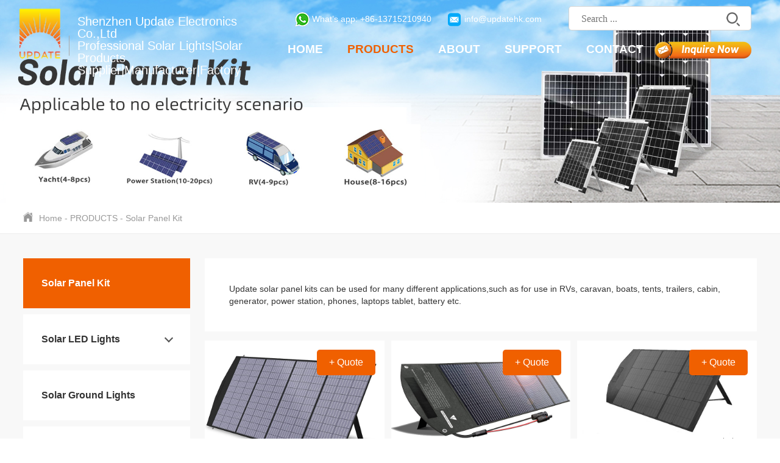

--- FILE ---
content_type: text/html
request_url: https://www.updatehk.com/products/solar-panel-kit/
body_size: 10413
content:
<!DOCTYPE html>

<html lang="en">

<head>

  <meta charset="UTF-8">

  <meta name="viewport" content="width=device-width, initial-scale=1.0">

  <meta name=renderer  content=webkit>

  
  <title>Solar Panel Kit</title>

  <meta name="description" content="Update is a professional Outdoor LED Solar Lights Fixtures Manufacturer & Company & Supplier & Factory.
Supplying Solar Garden Lights, Solar Security Lights, Solar Ground Lights, Solar String Lights etc. 
We have over 13 years of Outdoor LED Solar Lights R&D experience,Support OEM & ODM.
We regularly export our products to many North America, European, and Southeast Asia countries. ">



  <link rel="stylesheet" href="/res/magic/css/bootstrap.min.css">

  <link rel="stylesheet" href="/res/magic/css/animate.min.css"> 

  <link rel="stylesheet" href="/res/magic/css/swiper.min.css">

  <link rel="stylesheet" href="/res/magic/css/common.css">

  
  <link href="/res/magic/css/page.css" rel="stylesheet" type="text/css" />

  
  <link rel="stylesheet" href="/res/magic/css/reset.css">

  <link rel="stylesheet" href="/res/magic/css/responsive.css">



  <script src="/res/magic/js/jquery.min.js"></script> 

  <script src="/res/magic/js/bootstrap.min.js"></script>

  <script src="/res/magic/js/jquery.cookie.js"></script> 

  <script src="/res/magic/js/function.js"></script>

  <script src="/res/magic/js/swiper.min.js"></script>

  <script src="/res/magic/js/wow.min.js"></script> 

  <script type="text/javascript">

    // new WOW().init();

  </script> 

  <!-- Global site tag (gtag.js) - Google Analytics -->
<script async src="https://www.googletagmanager.com/gtag/js?id=UA-195893482-2"></script>
<script>
  window.dataLayer = window.dataLayer || [];
  function gtag(){dataLayer.push(arguments);}
  gtag('js', new Date());

  gtag('config', 'UA-195893482-2');
</script>
<!-- Google Tag Manager -->
<script>(function(w,d,s,l,i){w[l]=w[l]||[];w[l].push({'gtm.start':
new Date().getTime(),event:'gtm.js'});var f=d.getElementsByTagName(s)[0],
j=d.createElement(s),dl=l!='dataLayer'?'&l='+l:'';j.async=true;j.src=
'https://www.googletagmanager.com/gtm.js?id='+i+dl;f.parentNode.insertBefore(j,f);
})(window,document,'script','dataLayer','GTM-PD9V4JH');</script>
<!-- End Google Tag Manager -->

<!-- Meta Pixel Code -->
<script>
  !function(f,b,e,v,n,t,s)
  {if(f.fbq)return;n=f.fbq=function(){n.callMethod?
  n.callMethod.apply(n,arguments):n.queue.push(arguments)};
  if(!f._fbq)f._fbq=n;n.push=n;n.loaded=!0;n.version='2.0';
  n.queue=[];t=b.createElement(e);t.async=!0;
  t.src=v;s=b.getElementsByTagName(e)[0];
  s.parentNode.insertBefore(t,s)}(window, document,'script',
  'https://connect.facebook.net/en_US/fbevents.js');
  fbq('init', '431543209058533');
  fbq('track', 'PageView');
</script>
<noscript><img height="1" width="1" style="display:none"
  src="https://www.facebook.com/tr?id=431543209058533&ev=PageView&noscript=1"
/></noscript>
<!-- End Meta Pixel Code -->

<script src="//code.tidio.co/plusrv8zt3mzv22paz9dlgzqftrtpomo.js" async></script>

</head>

<body>
    
    
    <!-- Google Tag Manager (noscript) -->
    <noscript><iframe src="https://www.googletagmanager.com/ns.html?id=GTM-PD9V4JH"
    height="0" width="0" style="display:none;visibility:hidden"></iframe></noscript>
    <!-- End Google Tag Manager (noscript) -->

  <div id="js-search-overlay" class="top-search-overlay"  ></div>

  <div class="M_search">

      <input class="mInp1" type="text" placeholder="Search ..."> 

      <button class="m_search_btn"><img src="/res/magic/images/icon-search.png" alt=""></button>

  </div>

  

   <script>



    $(".M_search .m_search_btn").click(function(){

      var keyword = $(".M_search .mInp1").val();

      if (keyword) {

        window.location.href="/index.php?f=search&v=index&modelid=1008&keywords="+keyword;

      }

    });



  </script>

  

  <div class="site-head">

    <div class="site-nav" > 

      <div class="auto-container">

        <header class="head clearfix">

          <div class="logo">

            <a href="/products/"> 

              <img src="/uploadfile/2022/03/31/20220331085211jqsk36.png" class="logoImg"> 

              <div class="slogan">

                  Shenzhen Update Electronics Co.,Ltd
                  <br/>

                   Professional Solar Lights|Solar Products Supplier|Manufacturer|Factory
              </div>

            </a></div>



            <div class="navbtn">

              <i class="bar-1"></i>

              <i class="bar-2"></i>

              <i class="bar-3"></i>

            </div> 

            <div class="top_search">

              <a href="/quotation-sheet/" class="head_email"> 

              <img src="/res/magic/images/head_inquiry.png" alt=""> <img src="/res/magic/images/head_inquiry.png" > 

              </a>

              <span id="quota-num" style="color:#f95614;font-size:18px;margin-left:0;margin-right:15px;"></span>

              <!-- <img src="/res/magic/images/line.jpg" alt=""> -->

              <!-- <img src="/res/magic/images/icon-search.png" class="start_search">  -->
          <span class="top_whatsapp" ><img src="/res/magic/images/whatsapp.png" alt="">
              <a href="https://api.whatsapp.com/send?phone=+86-13715210940&text=Can%20I%20help%20you?"  target="_blank">What’s app: +86-13715210940</a>
              
          </span>
          <span class="top_email" ><img src="/res/magic/images/email.png" alt="">
            <a href="mailto:info@updatehk.com" target="_blank">info@updatehk.com</a>







          </span>
              <div class="search_con2">
                <div class="search-input">

                    <form name="search" action="/index.php">

                       <input type="hidden" name="f" value="search">

                        <input type="hidden" name="v" value="index">

                        <input type="hidden" name="modelid" value="1008">

                        <input class="input1" name="keywords" id="q" placeholder="Search ..." class="keywords">

                        <input type="submit" class="bnts" value="">

                    </form>

                </div>

                <!-- <a href="javascript:void(0)" class="moblie-search-close js-search-btn-close"><span class="hwic_cross"></span></a> -->

            </div>

            </div>

  

          <div class="navBar">

            <ul class="navbox">

              <li class="">

                <div class="stair"> <a href="/" class="a > ">Home </a></div>

              </li> 

              

              
              
              
              <li class="hasdrop">

                <div class="stair">

                  <a href="/products/" class="a active">

                    PRODUCTS 

                    
                    <i class="mobile-navbtn hidden-md hidden-lg"></i> 

                    
                  </a>

                  
                  <div class="sub drop-menu "> 

                    <dl class="s-menu">

                      
                      
                      
                      
                      
                      
                      
                      
                      
                      
                      
                      
                      
                      
                      
                      
                      
                      
                      
                      
                      <dd class="hasdrop">  

                          <a href="/products/solar-panel-kit/">   

                              <div class="text">Solar Panel Kit</div>    

                              
                          </a>

                          
                      </dd> 

                      
                      
                      
                      
                      
                      <dd class="hasdrop">  

                          <a href="/products/solar-led-lights/">   

                              <div class="text">Solar LED Lights</div>    

                              
                              <i class="mobile-navbtn "></i>

                              
                          </a>

                          
                          <ul class="drop-menu t-menu">

                            
                            
                            
                            
                            
                            
                            
                            
                            
                            
                            
                            
                            <li class="hasdrop"><a href="/products/solar-led-lights/solar-garden-lights/" title="Solar Garden Lights">Solar Garden Lights</a></li>

                            
                            
                            
                            <li class="hasdrop"><a href="/products/solar-led-lights/solar-pillar-lights/" title="Solar Pillar Lights">Solar Pillar Lights</a></li>

                            
                            
                            
                            <li class="hasdrop"><a href="/products/solar-led-lights/solar-wall-lights/" title="Solar Wall Lights">Solar Wall Lights</a></li>

                            
                            
                            
                            
                            
                            
                            
                            
                            
                            
                            
                            
                            
                            
                            
                            
                            
                            
                            
                            
                            
                            
                            
                            
                          </ul> 

                          
                      </dd> 

                      
                      
                      
                      
                      
                      
                      
                      
                      
                      <dd class="hasdrop">  

                          <a href="/products/solar-ground-lights/">   

                              <div class="text">Solar Ground Lights</div>    

                              
                          </a>

                          
                      </dd> 

                      
                      
                      
                      
                      
                      <dd class="hasdrop">  

                          <a href="/products/solar-string-lights/">   

                              <div class="text">Solar String Lights</div>    

                              
                          </a>

                          
                      </dd> 

                      
                      
                      
                      <dd class="hasdrop">  

                          <a href="/products/portable-power-station/">   

                              <div class="text">Portable Power Station</div>    

                              
                          </a>

                          
                      </dd> 

                      
                      
                    </dl>

                  </div>

                  
                </div> 

              </li>

              
              
              
              
              
              <li class="hasdrop">

                <div class="stair">

                  <a href="/about/" class="a ">

                    ABOUT 

                    
                    <i class="mobile-navbtn hidden-md hidden-lg"></i> 

                    
                  </a>

                  
                  <div class="sub drop-menu "> 

                    <dl class="s-menu">

                      
                      
                      
                      
                      
                      
                      
                      
                      <dd class="hasdrop">  

                          <a href="/about/factory/">   

                              <div class="text">Factory</div>    

                              
                          </a>

                          
                      </dd> 

                      
                      
                      
                      
                      
                      
                      
                      
                      
                      
                      
                      
                      
                      
                      
                      <dd class="hasdrop">  

                          <a href="/about/certificate/">   

                              <div class="text">Certificate</div>    

                              
                          </a>

                          
                      </dd> 

                      
                      
                      
                      
                      
                      
                      
                      
                      
                      
                      
                      
                      
                      
                      
                      
                      
                      
                    </dl>

                  </div>

                  
                </div> 

              </li>

              
              
              
              
              
              
              
              
              
              
              
              
              
              <li class="hasdrop">

                <div class="stair">

                  <a href="/support/" class="a ">

                    Support 

                    
                    <i class="mobile-navbtn hidden-md hidden-lg"></i> 

                    
                  </a>

                  
                  <div class="sub drop-menu "> 

                    <dl class="s-menu">

                      
                      
                      
                      
                      
                      
                      
                      
                      
                      
                      
                      
                      
                      
                      
                      
                      
                      
                      
                      
                      
                      
                      
                      
                      
                      
                      <dd class="hasdrop">  

                          <a href="/news/">   

                              <div class="text">NEWS</div>    

                              
                              <i class="mobile-navbtn "></i>

                              
                          </a>

                          
                          <ul class="drop-menu t-menu">

                            
                            
                            
                            
                            <li class="hasdrop"><a href="/support/news/Company-News/" title="Company News">Company News</a></li>

                            
                            
                            
                            
                            
                            
                            
                            <li class="hasdrop"><a href="/support/news/Industry-News/" title="Industry News">Industry News</a></li>

                            
                            
                            
                            
                            
                            
                            
                            
                            
                            
                            
                            
                            
                            
                            
                            
                            
                            
                            
                            
                            
                            
                            
                            
                            
                            
                            
                            
                            
                            
                          </ul> 

                          
                      </dd> 

                      
                      
                      
                      <dd class="hasdrop">  

                          <a href="/faq/">   

                              <div class="text">FAQ</div>    

                              
                          </a>

                          
                      </dd> 

                      
                      
                      
                      <dd class="hasdrop">  

                          <a href="/support/download/">   

                              <div class="text">DOWNLOAD</div>    

                              
                          </a>

                          
                      </dd> 

                      
                      
                      
                      
                      
                      
                      
                      
                      
                      
                    </dl>

                  </div>

                  
                </div> 

              </li>

              
              
              
              
              
              
              
              
              
              
              
              
              
              
              
              
              
              <li class="hasdrop">

                <div class="stair">

                  <a href="/contact/" class="a ">

                    CONTACT 

                    
                  </a>

                  
                </div> 

              </li>

              
              
              
              
              
              
            </ul> 

          </div>

   

   

       

        </header>

      </div>

   

    </div>

  </div> 

  

  

  

  

  <script type="text/javascript" charset="utf-8">

      $(function(){

         

          var strCookie = $.cookie('shoppingcar');

            if(strCookie){

                strCookie = strCookie.substr(0, strCookie.length - 1);

                var arrCookie = strCookie.split(";");

                var num = arrCookie.length;

            }

            $('#quota-num').text(num);

          

          

      })

  </script>



  

  

  

  <div class="Home-banner">
        
    <img src="/uploadfile/2022/08/15/202208151653078NxkRJ.jpg" alt="Solar Panel Kit" class="img-auto">
</div>
<div class="inside-header">
    <div class="auto-container inside-nav">
        <a href="/"><img src="/res/magic/images/page/home.png">Home</a> - <a href="/products/" >PRODUCTS</a> - <a href="/products/solar-panel-kit/" >Solar Panel Kit</a>    </div>
</div>
<div class="page-content">
    <div class="auto-container content-box">
        <div class="list-content">
            <div class="remark-box">
                Update solar panel kits can be used for many different applications,such as for use in RVs, caravan, boats, tents, trailers, cabin, generator, power station, phones, laptops tablet, battery etc.

            </div>
            
            <div class="list-box product-page">
                                                                                <div class="product-item">
                    <div class="imgbox">
                        <a href="/products/solar-panel-kit/200w-solar-panel.html">
                            <img src="/uploadfile/2022/08/23/202208231447553GIUoL.jpg" alt="200W 18V Flexible Solar Panel Kit  Portable Foldable Monocrystalline Waterproof Solar Panel Charger with MC4/Type-C/USB/DC Outputs for Power Stations Outdoor Camping RV" data="/uploadfile/2022/08/23/202208231447553GIUoL.jpg" cover="/uploadfile/2022/08/23/20220823143226UxkS8d.jpg"/>
                        </a>
                        <div class="quote-button" id="510" data="200W 18V Flexible Solar Panel Kit  Portable Foldable Monocrystalline Waterproof Solar Panel Charger with MC4/Type-C/USB/DC Outputs for Power Stations Outdoor Camping RV" img="/uploadfile/2022/08/23/202208231447553GIUoL.jpg" link="/products/solar-panel-kit/200w-solar-panel.html" code="">
                            +&nbsp;Quote
                        </div>
                    </div>
                    <div class="text">
                        <a href="/products/solar-panel-kit/200w-solar-panel.html">
                            <h3>200W 18V Flexible Solar Panel Kit  Portable Foldable Monocrystalline Waterproof Solar Panel Charger with MC4/Type-C/USB/DC Outputs for Power Stations Outdoor Camping RV</h3>
                        </a>
                        <div class="remark">
                            1.HIGH CONVERSION EFFICIENCY<br />
2. HIGH COMPATIBILITY<br />
3. 4-PORT SMART CHARGING TECHNOLOGY<br />
4. HIGH PORTABILITY<br />
5. HIGH DURABILITY & WARRANTY                        </div>
                        <div class="row">
                            <div class="col-xs-7 col-sm-7">
                                                	        	            	        		<span><img src="/res/magic/images/stars.png"></span>
            	        		            	        		<span><img src="/res/magic/images/stars.png"></span>
            	        		            	        		<span><img src="/res/magic/images/stars.png"></span>
            	        		            	        		<span><img src="/res/magic/images/stars.png"></span>
            	        		            	        		<span><img src="/res/magic/images/stars.png"></span>
            	        		                            </div>
                            <div class="col-xs-5 col-sm-5">
                                <span onclick="likep(510)"><img src="/res/magic/images/page/lovep.png"></span>
                                <span class="product-510"></span>
                            </div>
                        </div>
                    </div>
                </div>
                                                <div class="product-item">
                    <div class="imgbox">
                        <a href="/products/solar-panel-kit/150w-solar-panel-charger.html">
                            <img src="/uploadfile/2022/08/23/20220823143123KyWhfn.jpg" alt=" Portable Solar Panels 150W/18V Foldable Solar Panel Charger for Power Station Phones Laptop Tablet Outdoor Camping RV" data="/uploadfile/2022/08/23/20220823143123KyWhfn.jpg" cover="/uploadfile/2022/08/23/20220823143226UxkS8d.jpg"/>
                        </a>
                        <div class="quote-button" id="509" data=" Portable Solar Panels 150W/18V Foldable Solar Panel Charger for Power Station Phones Laptop Tablet Outdoor Camping RV" img="/uploadfile/2022/08/23/20220823143123KyWhfn.jpg" link="/products/solar-panel-kit/150w-solar-panel-charger.html" code="">
                            +&nbsp;Quote
                        </div>
                    </div>
                    <div class="text">
                        <a href="/products/solar-panel-kit/150w-solar-panel-charger.html">
                            <h3> Portable Solar Panels 150W/18V Foldable Solar Panel Charger for Power Station Phones Laptop Tablet Outdoor Camping RV</h3>
                        </a>
                        <div class="remark">
                            1.HIGH CONVERSION EFFICIENCY<br />
2. HIGH COMPATIBILITY<br />
3. 4-PORT SMART CHARGING TECHNOLOGY<br />
4. HIGH PORTABILITY<br />
5. HIGH DURABILITY & WARRANTY                        </div>
                        <div class="row">
                            <div class="col-xs-7 col-sm-7">
                                                	        	            	        		<span><img src="/res/magic/images/stars.png"></span>
            	        		            	        		<span><img src="/res/magic/images/stars.png"></span>
            	        		            	        		<span><img src="/res/magic/images/stars.png"></span>
            	        		            	        		<span><img src="/res/magic/images/stars.png"></span>
            	        		            	        		<span><img src="/res/magic/images/stars.png"></span>
            	        		                            </div>
                            <div class="col-xs-5 col-sm-5">
                                <span onclick="likep(509)"><img src="/res/magic/images/page/lovep.png"></span>
                                <span class="product-509"></span>
                            </div>
                        </div>
                    </div>
                </div>
                                                <div class="product-item">
                    <div class="imgbox">
                        <a href="/products/solar-panel-kit/80w-solar-panel.html">
                            <img src="/uploadfile/2022/08/22/202208221608414rydpv.jpg" alt="18V 80W Foldable Solar Charger Outdoor Portable Solar Panel Kit For Generator Power Station Phones Laptops Tablet Camping RV" data="/uploadfile/2022/08/22/202208221608414rydpv.jpg" cover="/uploadfile/2022/08/22/20220822155533XjBMGx.jpg"/>
                        </a>
                        <div class="quote-button" id="508" data="18V 80W Foldable Solar Charger Outdoor Portable Solar Panel Kit For Generator Power Station Phones Laptops Tablet Camping RV" img="/uploadfile/2022/08/22/202208221608414rydpv.jpg" link="/products/solar-panel-kit/80w-solar-panel.html" code="">
                            +&nbsp;Quote
                        </div>
                    </div>
                    <div class="text">
                        <a href="/products/solar-panel-kit/80w-solar-panel.html">
                            <h3>18V 80W Foldable Solar Charger Outdoor Portable Solar Panel Kit For Generator Power Station Phones Laptops Tablet Camping RV</h3>
                        </a>
                        <div class="remark">
                            1.HIGH CONVERSION EFFICIENCY<br />
2. HIGH COMPATIBILITY<br />
3. 4-PORT SMART CHARGING TECHNOLOGY<br />
4. HIGH PORTABILITY<br />
5. HIGH DURABILITY & WARRANTY                        </div>
                        <div class="row">
                            <div class="col-xs-7 col-sm-7">
                                                	        	            	        		<span><img src="/res/magic/images/stars.png"></span>
            	        		            	        		<span><img src="/res/magic/images/stars.png"></span>
            	        		            	        		<span><img src="/res/magic/images/stars.png"></span>
            	        		            	        		<span><img src="/res/magic/images/stars.png"></span>
            	        		            	        		<span><img src="/res/magic/images/stars.png"></span>
            	        		                            </div>
                            <div class="col-xs-5 col-sm-5">
                                <span onclick="likep(508)"><img src="/res/magic/images/page/lovep.png"></span>
                                <span class="product-508"></span>
                            </div>
                        </div>
                    </div>
                </div>
                                                <div class="product-item">
                    <div class="imgbox">
                        <a href="/products/solar-panel-kit/100w-solar-panel.html">
                            <img src="/uploadfile/2022/08/22/20220822154640WKFuVG.jpg" alt="100W 18V Portable Solar Panel Foldable Solar Charger For Generator Power Station Phones Laptops Tablet Outdoor Camping RV" data="/uploadfile/2022/08/22/20220822154640WKFuVG.jpg" cover="/uploadfile/2022/08/22/20220822152731saIbmN.jpg"/>
                        </a>
                        <div class="quote-button" id="507" data="100W 18V Portable Solar Panel Foldable Solar Charger For Generator Power Station Phones Laptops Tablet Outdoor Camping RV" img="/uploadfile/2022/08/22/20220822154640WKFuVG.jpg" link="/products/solar-panel-kit/100w-solar-panel.html" code="">
                            +&nbsp;Quote
                        </div>
                    </div>
                    <div class="text">
                        <a href="/products/solar-panel-kit/100w-solar-panel.html">
                            <h3>100W 18V Portable Solar Panel Foldable Solar Charger For Generator Power Station Phones Laptops Tablet Outdoor Camping RV</h3>
                        </a>
                        <div class="remark">
                            1.HIGH CONVERSION EFFICIENCY<br />
2. HIGH COMPATIBILITY<br />
3. 4-PORT SMART CHARGING TECHNOLOGY<br />
4. HIGH PORTABILITY<br />
5. HIGH DURABILITY & WARRANTY                        </div>
                        <div class="row">
                            <div class="col-xs-7 col-sm-7">
                                                	        	            	        		<span><img src="/res/magic/images/stars.png"></span>
            	        		            	        		<span><img src="/res/magic/images/stars.png"></span>
            	        		            	        		<span><img src="/res/magic/images/stars.png"></span>
            	        		            	        		<span><img src="/res/magic/images/stars.png"></span>
            	        		            	        		<span><img src="/res/magic/images/stars.png"></span>
            	        		                            </div>
                            <div class="col-xs-5 col-sm-5">
                                <span onclick="likep(507)"><img src="/res/magic/images/page/lovep.png"></span>
                                <span class="product-507"></span>
                            </div>
                        </div>
                    </div>
                </div>
                                                <div class="product-item">
                    <div class="imgbox">
                        <a href="/products/solar-panel-kit/120w-solar-panel.html">
                            <img src="/uploadfile/2022/08/22/202208221526512iYyv1.jpg" alt="Portable Solar Panel for Power Station 120W Foldable Solar Charger for Phone Tablet Camping Outdoors RV" data="/uploadfile/2022/08/22/202208221526512iYyv1.jpg" cover="/uploadfile/2022/08/22/20220822152731saIbmN.jpg"/>
                        </a>
                        <div class="quote-button" id="506" data="Portable Solar Panel for Power Station 120W Foldable Solar Charger for Phone Tablet Camping Outdoors RV" img="/uploadfile/2022/08/22/202208221526512iYyv1.jpg" link="/products/solar-panel-kit/120w-solar-panel.html" code="">
                            +&nbsp;Quote
                        </div>
                    </div>
                    <div class="text">
                        <a href="/products/solar-panel-kit/120w-solar-panel.html">
                            <h3>Portable Solar Panel for Power Station 120W Foldable Solar Charger for Phone Tablet Camping Outdoors RV</h3>
                        </a>
                        <div class="remark">
                            1.HIGH CONVERSION EFFICIENCY<br />
2. HIGH COMPATIBILITY<br />
3. 4-PORT SMART CHARGING TECHNOLOGY<br />
4. HIGH PORTABILITY<br />
5. HIGH DURABILITY & WARRANTY                        </div>
                        <div class="row">
                            <div class="col-xs-7 col-sm-7">
                                                	        	            	        		<span><img src="/res/magic/images/stars.png"></span>
            	        		            	        		<span><img src="/res/magic/images/stars.png"></span>
            	        		            	        		<span><img src="/res/magic/images/stars.png"></span>
            	        		            	        		<span><img src="/res/magic/images/stars.png"></span>
            	        		            	        		<span><img src="/res/magic/images/stars.png"></span>
            	        		                            </div>
                            <div class="col-xs-5 col-sm-5">
                                <span onclick="likep(506)"><img src="/res/magic/images/page/lovep.png"></span>
                                <span class="product-506"></span>
                            </div>
                        </div>
                    </div>
                </div>
                                                <div class="product-item">
                    <div class="imgbox">
                        <a href="/products/solar-panel-kit/600w-solar-panel-kit.html">
                            <img src="/uploadfile/2022/08/16/20220816163726jNumb0.jpg" alt="100W 200W 300W 400W 500W 600W 1000W Solar Panel 12V 24V Battery Charger Flexible Mono photovoltaic System for Home Car RV Camper" data="/uploadfile/2022/08/16/20220816163726jNumb0.jpg" cover="/uploadfile/2022/08/16/202208161424094Fmuf7.jpg"/>
                        </a>
                        <div class="quote-button" id="504" data="100W 200W 300W 400W 500W 600W 1000W Solar Panel 12V 24V Battery Charger Flexible Mono photovoltaic System for Home Car RV Camper" img="/uploadfile/2022/08/16/20220816163726jNumb0.jpg" link="/products/solar-panel-kit/600w-solar-panel-kit.html" code="">
                            +&nbsp;Quote
                        </div>
                    </div>
                    <div class="text">
                        <a href="/products/solar-panel-kit/600w-solar-panel-kit.html">
                            <h3>100W 200W 300W 400W 500W 600W 1000W Solar Panel 12V 24V Battery Charger Flexible Mono photovoltaic System for Home Car RV Camper</h3>
                        </a>
                        <div class="remark">
                            1. Reliable & Professional<br />
2. Good Bendability<br />
3. High Conversion Efficiency<br />
4. Durability & Waterproof <br />
5. Versatile                        </div>
                        <div class="row">
                            <div class="col-xs-7 col-sm-7">
                                                	        	            	        		<span><img src="/res/magic/images/stars.png"></span>
            	        		            	        		<span><img src="/res/magic/images/stars.png"></span>
            	        		            	        		<span><img src="/res/magic/images/stars.png"></span>
            	        		            	        		<span><img src="/res/magic/images/stars.png"></span>
            	        		            	        		<span><img src="/res/magic/images/stars.png"></span>
            	        		                            </div>
                            <div class="col-xs-5 col-sm-5">
                                <span onclick="likep(504)"><img src="/res/magic/images/page/lovep.png"></span>
                                <span class="product-504"></span>
                            </div>
                        </div>
                    </div>
                </div>
                                                <div class="product-item">
                    <div class="imgbox">
                        <a href="/products/solar-panel-kit/500w-solar-panel.html">
                            <img src="/uploadfile/2022/08/16/20220816140813SNW4hJ.jpg" alt="Monocrystalline 16V 500W Flexible Solar Panels Outdoor Charger Portable Panel Kit Generator" data="/uploadfile/2022/08/16/20220816140813SNW4hJ.jpg" cover="/uploadfile/2022/08/16/202208161424094Fmuf7.jpg"/>
                        </a>
                        <div class="quote-button" id="503" data="Monocrystalline 16V 500W Flexible Solar Panels Outdoor Charger Portable Panel Kit Generator" img="/uploadfile/2022/08/16/20220816140813SNW4hJ.jpg" link="/products/solar-panel-kit/500w-solar-panel.html" code="">
                            +&nbsp;Quote
                        </div>
                    </div>
                    <div class="text">
                        <a href="/products/solar-panel-kit/500w-solar-panel.html">
                            <h3>Monocrystalline 16V 500W Flexible Solar Panels Outdoor Charger Portable Panel Kit Generator</h3>
                        </a>
                        <div class="remark">
                            1. Reliable & Professional<br />
2. Good Bendability<br />
3. High Conversion Efficiency<br />
4. Durability & Waterproof <br />
5. Versatile                        </div>
                        <div class="row">
                            <div class="col-xs-7 col-sm-7">
                                                	        	            	        		<span><img src="/res/magic/images/stars.png"></span>
            	        		            	        		<span><img src="/res/magic/images/stars.png"></span>
            	        		            	        		<span><img src="/res/magic/images/stars.png"></span>
            	        		            	        		<span><img src="/res/magic/images/stars.png"></span>
            	        		            	        		<span><img src="/res/magic/images/stars.png"></span>
            	        		                            </div>
                            <div class="col-xs-5 col-sm-5">
                                <span onclick="likep(503)"><img src="/res/magic/images/page/lovep.png"></span>
                                <span class="product-503"></span>
                            </div>
                        </div>
                    </div>
                </div>
                                                <div class="product-item">
                    <div class="imgbox">
                        <a href="/products/solar-panel-kit/400w-solar-panel.html">
                            <img src="/uploadfile/2022/08/16/20220816110805xCeUVa.jpg" alt="Monocrystalline 400W Solar Panel Kit with Charge Controller Extension Battery Cable Off-Grid for RV Boat Cabin Tent Car" data="/uploadfile/2022/08/16/20220816110805xCeUVa.jpg" cover="/uploadfile/2022/08/15/20220815180001rlRD6d.jpg"/>
                        </a>
                        <div class="quote-button" id="502" data="Monocrystalline 400W Solar Panel Kit with Charge Controller Extension Battery Cable Off-Grid for RV Boat Cabin Tent Car" img="/uploadfile/2022/08/16/20220816110805xCeUVa.jpg" link="/products/solar-panel-kit/400w-solar-panel.html" code="">
                            +&nbsp;Quote
                        </div>
                    </div>
                    <div class="text">
                        <a href="/products/solar-panel-kit/400w-solar-panel.html">
                            <h3>Monocrystalline 400W Solar Panel Kit with Charge Controller Extension Battery Cable Off-Grid for RV Boat Cabin Tent Car</h3>
                        </a>
                        <div class="remark">
                            1. Reliable & Professional<br />
2. Good Bendability<br />
3. High Conversion Efficiency<br />
4. Durability & Waterproof <br />
5. Versatile                        </div>
                        <div class="row">
                            <div class="col-xs-7 col-sm-7">
                                                	        	            	        		<span><img src="/res/magic/images/stars.png"></span>
            	        		            	        		<span><img src="/res/magic/images/stars.png"></span>
            	        		            	        		<span><img src="/res/magic/images/stars.png"></span>
            	        		            	        		<span><img src="/res/magic/images/stars.png"></span>
            	        		            	        		<span><img src="/res/magic/images/stars.png"></span>
            	        		                            </div>
                            <div class="col-xs-5 col-sm-5">
                                <span onclick="likep(502)"><img src="/res/magic/images/page/lovep.png"></span>
                                <span class="product-502"></span>
                            </div>
                        </div>
                    </div>
                </div>
                                                <div class="product-item">
                    <div class="imgbox">
                        <a href="/products/solar-panel-kit/300w-solar-panel.html">
                            <img src="/uploadfile/2022/08/15/20220815175943b8tN6T.jpg" alt=" Solar Panel 100W 12V Monocrystalline Flexible 300W System Kit Hightweight Solar Battery Charger pv Connector for RV Boat Cabin Tent Car" data="/uploadfile/2022/08/15/20220815175943b8tN6T.jpg" cover="/uploadfile/2022/08/15/20220815180001rlRD6d.jpg"/>
                        </a>
                        <div class="quote-button" id="501" data=" Solar Panel 100W 12V Monocrystalline Flexible 300W System Kit Hightweight Solar Battery Charger pv Connector for RV Boat Cabin Tent Car" img="/uploadfile/2022/08/15/20220815175943b8tN6T.jpg" link="/products/solar-panel-kit/300w-solar-panel.html" code="">
                            +&nbsp;Quote
                        </div>
                    </div>
                    <div class="text">
                        <a href="/products/solar-panel-kit/300w-solar-panel.html">
                            <h3> Solar Panel 100W 12V Monocrystalline Flexible 300W System Kit Hightweight Solar Battery Charger pv Connector for RV Boat Cabin Tent Car</h3>
                        </a>
                        <div class="remark">
                            1. Reliable & Professional<br />
2. Good Bendability<br />
3. High Conversion Efficiency<br />
4. Durability & Waterproof <br />
5. Versatile                        </div>
                        <div class="row">
                            <div class="col-xs-7 col-sm-7">
                                                	        	            	        		<span><img src="/res/magic/images/stars.png"></span>
            	        		            	        		<span><img src="/res/magic/images/stars.png"></span>
            	        		            	        		<span><img src="/res/magic/images/stars.png"></span>
            	        		            	        		<span><img src="/res/magic/images/stars.png"></span>
            	        		            	        		<span><img src="/res/magic/images/stars.png"></span>
            	        		                            </div>
                            <div class="col-xs-5 col-sm-5">
                                <span onclick="likep(501)"><img src="/res/magic/images/page/lovep.png"></span>
                                <span class="product-501"></span>
                            </div>
                        </div>
                    </div>
                </div>
                                                <div class="product-item">
                    <div class="imgbox">
                        <a href="/products/solar-panel-kit/solar-panel.html">
                            <img src="/uploadfile/2022/08/15/202208151644215UJcfG.jpg" alt="200W 12V Mono-crystalline Solar Panel Flexible System kit Photovoltaic Module Cell with Controller PV Connector for Home RV Caravan Boat Battery" data="/uploadfile/2022/08/15/202208151644215UJcfG.jpg" cover="/uploadfile/2022/08/15/20220815164436Ce4DYj.jpg"/>
                        </a>
                        <div class="quote-button" id="500" data="200W 12V Mono-crystalline Solar Panel Flexible System kit Photovoltaic Module Cell with Controller PV Connector for Home RV Caravan Boat Battery" img="/uploadfile/2022/08/15/202208151644215UJcfG.jpg" link="/products/solar-panel-kit/solar-panel.html" code="">
                            +&nbsp;Quote
                        </div>
                    </div>
                    <div class="text">
                        <a href="/products/solar-panel-kit/solar-panel.html">
                            <h3>200W 12V Mono-crystalline Solar Panel Flexible System kit Photovoltaic Module Cell with Controller PV Connector for Home RV Caravan Boat Battery</h3>
                        </a>
                        <div class="remark">
                            1. Reliable & Professional<br />
2. Good Bendability<br />
3. High Conversion Efficiency<br />
4. Durability & Waterproof <br />
5. Versatile                        </div>
                        <div class="row">
                            <div class="col-xs-7 col-sm-7">
                                                	        	            	        		<span><img src="/res/magic/images/stars.png"></span>
            	        		            	        		<span><img src="/res/magic/images/stars.png"></span>
            	        		            	        		<span><img src="/res/magic/images/stars.png"></span>
            	        		            	        		<span><img src="/res/magic/images/stars.png"></span>
            	        		            	        		<span><img src="/res/magic/images/stars.png"></span>
            	        		                            </div>
                            <div class="col-xs-5 col-sm-5">
                                <span onclick="likep(500)"><img src="/res/magic/images/page/lovep.png"></span>
                                <span class="product-500"></span>
                            </div>
                        </div>
                    </div>
                </div>
                                                <div class="product-item">
                    <div class="imgbox">
                        <a href="/products/solar-panel-kit/solar-panel-kit.html">
                            <img src="/uploadfile/2022/08/15/20220815143637DwH7pW.jpg" alt="Waterproof Solar Panel Battery Charger 100W 12V Mono-crystalline Solar Power Bundle Kit with Charge Controller" data="/uploadfile/2022/08/15/20220815143637DwH7pW.jpg" cover="/uploadfile/2022/08/15/20220815143829V26geN.jpg"/>
                        </a>
                        <div class="quote-button" id="499" data="Waterproof Solar Panel Battery Charger 100W 12V Mono-crystalline Solar Power Bundle Kit with Charge Controller" img="/uploadfile/2022/08/15/20220815143637DwH7pW.jpg" link="/products/solar-panel-kit/solar-panel-kit.html" code="">
                            +&nbsp;Quote
                        </div>
                    </div>
                    <div class="text">
                        <a href="/products/solar-panel-kit/solar-panel-kit.html">
                            <h3>Waterproof Solar Panel Battery Charger 100W 12V Mono-crystalline Solar Power Bundle Kit with Charge Controller</h3>
                        </a>
                        <div class="remark">
                            1. Reliable & Professional<br />
2. Good Bendability<br />
3. High Conversion Efficiency<br />
4. Durability & Waterproof <br />
5. Versatile                        </div>
                        <div class="row">
                            <div class="col-xs-7 col-sm-7">
                                                	        	            	        		<span><img src="/res/magic/images/stars.png"></span>
            	        		            	        		<span><img src="/res/magic/images/stars.png"></span>
            	        		            	        		<span><img src="/res/magic/images/stars.png"></span>
            	        		            	        		<span><img src="/res/magic/images/stars.png"></span>
            	        		            	        		<span><img src="/res/magic/images/stars.png"></span>
            	        		                            </div>
                            <div class="col-xs-5 col-sm-5">
                                <span onclick="likep(499)"><img src="/res/magic/images/page/lovep.png"></span>
                                <span class="product-499"></span>
                            </div>
                        </div>
                    </div>
                </div>
                                                <div class="product-item lastbox"></div>
            </div>
            <script type="text/javascript">
            	var id_arr = '510,509,508,507,506,504,503,502,501,500,499';
        		$.ajax({
    	            url:'/index.php?m=pne&f=index&v=GetProductLike',
    	            type:'get',
    	            data:{id:id_arr},
    	            success:function (res) {
    			       var data = JSON.parse(res);
    			       if(data.code == 200){
    			        var like = data.view;
    			        $.each(like, function(index, item){
    			        	$(".product-"+item.id).text(item.view);
    			        });
    			        
    			      }
    			    }
    	        });
            </script>
            <div class="inside-pagination">
                <ul>
                    <li class="pre-page"><a href="/products/solar-panel-kit/index.html"><img src="/res/magic/images/page/jt.png"></a></li><li class="active"><a  href="/products/solar-panel-kit/index.html">1</a></li><li><a href="/products/solar-panel-kit/index.html"><img src="/res/magic/images/page/jt.png"></a></li><li class="dump"><input type="text" id="dumppage"><span>GO</span></li>                </ul>
            </div>
        </div>
        <div class="sidebar-box">
    <div class="category-box">
                                <div class="category-item">
            <p class="active">
                <a href="/products/solar-panel-kit/">Solar Panel Kit</a>
                            </p>
                                </div>
                <div class="category-item">
            <p class="">
                <a href="/products/solar-led-lights/">Solar LED Lights</a>
                                <i class="child-button"></i>
                            </p>
                                    <ul class="childbox">
                                                <li >
                    <a href="/products/solar-led-lights/solar-garden-lights/">Solar Garden Lights</a>
                </li>
                                <li >
                    <a href="/products/solar-led-lights/solar-pillar-lights/">Solar Pillar Lights</a>
                </li>
                                <li >
                    <a href="/products/solar-led-lights/solar-wall-lights/">Solar Wall Lights</a>
                </li>
                                            </ul>
                    </div>
                <div class="category-item">
            <p class="">
                <a href="/products/solar-ground-lights/">Solar Ground Lights</a>
                            </p>
                                </div>
                <div class="category-item">
            <p class="">
                <a href="/products/solar-string-lights/">Solar String Lights</a>
                            </p>
                                </div>
                <div class="category-item">
            <p class="">
                <a href="/products/portable-power-station/">Portable Power Station</a>
                            </p>
                                </div>
                    </div>
    
   
                           
   
    <div class="likebox" style="display:none;">
        <p>
                        <img src="/res/magic/images/page/inxx.png" alt="" />
            Related Suggestion
                    </p>
        <div class="swiper-container like-swiper">
            <div class="swiper-wrapper">
                            </div>
        </div>
        <script> 
            var like = new Swiper('.like-swiper', {
                autoplay:5000,
            	slidesPerView : 1,
            	slidesPerColumn : 4,
            	spaceBetween : 15,
            });
        </script>
    </div>
    
    
    <div class="contactbox">
        <div class="imgbox">
            <img src="/res/magic/images/page/contact.jpg" alt="contact" style="width:100%;"/>
        </div>
        <div class="contactinfo">
            <p>
                <img src="/res/magic/images/page/tel.png" alt="tel" />
                Tel
            </p>
            <p class="textbox"><a href="tel:0755-21634961" style="color:#333;">0755-21634961</a></p>
            <p>
                <img src="/res/magic/images/page/email.png" alt="email" />
                Email
            </p>
            <p class="textbox"><a href="javascript:" data-email="info[at]updatehk[dot]com" style="color:#333;"></a></p>
            <p>
                <img src="/res/magic/images/page/add.png" alt="add" />
                Address
            </p>
            <p class="textbox">606, Building A, Huiju Innovation Park, Xinan  Street, Baoan District, Shenzhen City, Guangdong Province, China</p>
        </div>
        
        <div class="businessbox">
            <div class="swiper-container business-swiper">
                <div class="swiper-wrapper">
                                                            <div class="swiper-slide row">
                        <div class="col-xs-5 col-sm-5">
                            <img src="/uploadfile/2022/07/21/202207211807592ig8A7.jpg" alt="Nita" class="business-logo"/>
                        </div>
                        <div class="col-xs-7 col-sm-7">
                            <h4>Nita</h4>
                            <a href="https://api.whatsapp.com/send?phone=+8613715210940&text=Can%20I%20help%20you?">
                                <span>
                                    <img src="/res/magic/images/page/whatsapp.png" alt="Whatsapp" />
                                </span>
                                Whatsapp
                            </a>
                        </div>
                    </div>
                                        <div class="swiper-slide row">
                        <div class="col-xs-5 col-sm-5">
                            <img src="/uploadfile/2022/03/25/20220325114338c6IB1P.jpg" alt="Arlene" class="business-logo"/>
                        </div>
                        <div class="col-xs-7 col-sm-7">
                            <h4>Arlene</h4>
                            <a href="https://api.whatsapp.com/send?phone=13923879999&text=Can%20I%20help%20you?">
                                <span>
                                    <img src="/res/magic/images/page/whatsapp.png" alt="Whatsapp" />
                                </span>
                                Whatsapp
                            </a>
                        </div>
                    </div>
                                        <div class="swiper-slide row">
                        <div class="col-xs-5 col-sm-5">
                            <img src="/uploadfile/2022/07/21/20220721181055PMUymv.jpg" alt="Emily" class="business-logo"/>
                        </div>
                        <div class="col-xs-7 col-sm-7">
                            <h4>Emily</h4>
                            <a href="https://api.whatsapp.com/send?phone=+8613684966398&text=Can%20I%20help%20you?">
                                <span>
                                    <img src="/res/magic/images/page/whatsapp.png" alt="Whatsapp" />
                                </span>
                                Whatsapp
                            </a>
                        </div>
                    </div>
                                    </div>
            </div>
        </div>
        <script> 
            var business = new Swiper('.business-swiper', {
            	autoplay: 5000,
            	slidesPerView : 2,
            	direction : 'vertical',
            	spaceBetween : 10,
            })
        </script>
        
    </div>
</div>
<script>
    var id_arr = '';
	$.ajax({
        url:'/index.php?m=pne&f=index&v=GetPostView',
        type:'get',
        data:{id:id_arr},
        success:function (res) {
	       var data = JSON.parse(res);
	       if(data.code == 200){
	        var view = data.view;
	        $.each(view, function(index, item){
	        	$(".post-"+item.id).text(item.view);
	        });
	        
	      }
	    }
    });
</script>    </div>
</div>
<script>
    $(".quote-button").click(function(){
        
        // window.event.returnValue = false;//禁止跳转
        
        var s = $.cookie('shoppingcar');
        var p = $(this).attr('id')+'<-@->'+$(this).attr('data')+'<-@->'+$(this).attr('img')+'<-@->'+$(this).attr('link')+';';
        
        if(s){
            if(s.indexOf(p) == -1){
                p = s+p;
                $.cookie('shoppingcar',p,{ expires: 7, path: '/' });
                // alert('Add Batch Inquiry Succeeded!');
                window.location.href = /quotation-sheet/;
            }
            else{
                // alert('The added product already exists. There is no need to add it again!');
                window.location.href = /quotation-sheet/;
            }
        }else{
             $.cookie('shoppingcar',p,{ expires: 7, path: '/' });
                // alert('Add Batch Inquiry Succeeded!');
                window.location.href = /quotation-sheet/;
        }
        
        var strCookie = $.cookie('shoppingcar');
            if(strCookie){
                strCookie = strCookie.substr(0, strCookie.length - 1);
                var arrCookie = strCookie.split(";");
                var num2 = arrCookie.length;
            }
        $('#quota-num').text(num2);
        
    });
</script>
 <div class="footer wow fadeInUp" data-wow-delay="0.3s">

    <div class="auto-container clearfix">
 
      <div class="footer_content clearfix">
        <dl class="contact-us contact-form-box">
          <dt>Write to us</dt>
          <dd>
                <form class="form-horizontal contact-form" role="form" method="post" onsubmit="return false;" name="myform" id="ContactMessage2"> 
                
                 <input type="hidden" name="form[page_title]" value="">
            <input type="hidden" name="form[page_url]" value="">
            <input type="hidden" name="form[ip]" value="218.18.6.110">
                
              <div class="form-group">
                <div class="col-sm-12 col-md-6">
                  <input type="text" placeholder="Name *" name="form[name]">
                </div> 
                <div class="col-sm-12 col-md-6">
                  <input type="text" placeholder="Tel" name="form[phone]">
                </div> 
                <div class="col-sm-12 col-md-6">
                  <input type="text" placeholder="Email *" name="form[email]">
                </div> 
                <div class="col-sm-12 col-md-6">
                  <input type="text" placeholder="Address" name="form[address]">
                </div> 
                <div class="col-sm-12 textareaBox">
                  <textarea placeholder="Message *" name="form[content]"></textarea>
                </div>
              </div>
              <div class="form-group">
                <div class="col-sm-10">
                    <input type="hidden" value="submit" name="submit"/>
                  <button type="submit" class="submit-btn hoverBtn " onclick="MessageSub('ContactMessage2')">Submit <img src="/res/magic/images/arr-white.png" alt=""></button> 
                </div>
              </div>
            </form>
          </dd>
        </dl> 
        <dl class="link hidden-xs hidden-sm">
          <dt>Products</dt> 
                                 <dd><a href="/products/solar-panel-kit/">Solar Panel Kit</a></dd>  
                    <dd><a href="/products/solar-led-lights/">Solar LED Lights</a></dd>  
                    <dd><a href="/products/solar-ground-lights/">Solar Ground Lights</a></dd>  
                    <dd><a href="/products/solar-string-lights/">Solar String Lights</a></dd>  
                    <dd><a href="/products/portable-power-station/">Portable Power Station</a></dd>  
                            </dl> 
        <dl class="link hidden-xs hidden-sm">
          <dt>About</dt> 
          <dd><a href="/about/">About Update </a></dd>  
          <dd><a href="/about/factory/">Factory</a></dd>     
          <dd><a href="/about/certificate/">Certificate </a></dd>    
        </dl> 
        <dl class="link link-contact">
          <dt>Contact us</dt>
          <dd> <img src="/res/magic/images/f-tell.png"><a href="tel:0755-21634961">0755-21634961</a></dd> 
          <dd><img src="/res/magic/images/f-email.png">
          
          <a href="javascript:" data-email="info[at]updatehk[dot]com"></a>
            
          
          </dd>   
          <dd><img src="/res/magic/images/f-addr.png">606, Building A, Huiju Innovation Park, Xinan  Street, Baoan District, Shenzhen City, Guangdong Province, China</dd> 
          <dd class="shapedd">
            <div class="shape">
                                                <a href="https://www.tiktok.com/@solarlights_updatehk?_t=8UlS4OYPyFS&_r=1" target="_blank"><img src="/uploadfile/2022/03/25/202203251134470FxHl6.png"></a>
                                <a href="https://www.facebook.com/updatehksolarlighting/" target="_blank"><img src="/uploadfile/2022/03/25/202203251134237bp3UP.png"></a>
                                <a href="https://www.instagram.com/updatehk_solarlighting/" target="_blank"><img src="/uploadfile/2022/08/12/20220812135440Tpe3mP.png"></a>
                                <a href="https://www.youtube.com/channel/UCdNJQxyiFOOxzkLSl-QDNpw" target="_blank"><img src="/uploadfile/2022/03/25/20220325113438zkToOQ.png"></a>
                                <a href="https://www.linkedin.com/company/updatehk" target="_blank"><img src="/uploadfile/2022/03/25/202203251134166Nwv0s.png"></a>
                            </div>
          </dd>
        </dl> 
      </div>
      <div class="friendlink"> 
        <a href="/terms-and-conditions/">Terms and Conditions  </a> 
        <a href="/return-policy/">Return Policy</a> 
        <a href="/privacy-policy-/">Privacy Policy </a> 
        <a href="/sitemap.xml" target="_blank">Sitemap</a>  
        <a href="/join-us/">Join Us</a> 
      </div>

    </div>

  </div>
  <div class="footerbar">
    <div class="auto-container clearfix">
      <p class="copyright"><a href="javascript:;">Copyright © 2022 Shenzhen Update Electronics Co.,Ltd . All Rights Reserved.</a>  </p>
      <div class="pull-right links hidden-sm hidden-xs">
        <span>Links</span>
        <div class="link_box"> 
          <span>Update Electronics</span> 
          <ul class="Friendlink">
                                                   <li><a href="https://updatehk.en.alibaba.com/?spm=a2700.shop_pl.88.4.683a261b2iV1Zl" target="_blank">UPDATE Alibaba link</a></li>
                                          </ul>
        </div> </div>
      </div>
  </div>
 
<div class="modal fade" id="videomodal" tabindex="-1" role="dialog" aria-labelledby="exampleModalLabel">
        <div class="modal-dialog modal-lg" role="document" style="z-index:99999;">
            <div class="modal-content">
                <div class="modal-header">
                    <button type="button" class="close" data-dismiss="modal" aria-label="Close"><span aria-hidden="true">&times;</span></button>
                    <h4 class="modal-title" id="exampleModalLabel"></h4>
                </div>
                <div class="modal-body p-0">
                    <div class="embed-responsive embed-responsive-16by9">
                        <iframe class="embed-responsive-item" allowfullscreen autoplay></iframe>
                    </div>
                </div>
            </div>
        </div>
    </div>
    <script>
        $('#videomodal').on('show.bs.modal', function (event) {
            var button = $(event.relatedTarget) ;
            var title = button.data('title') ;
            var url = button.data('video');
            var modal = $(this);
            modal.find('.modal-title').text(title);
            modal.find("iframe").attr({
    	        src: url,
    	        allow : "accelerometer; autoplay; encrypted-media; gyroscope; picture-in-picture"
    	    });
        });
        $("#videomodal").on("hidden.bs.modal", function() {
            $("#videomodal iframe").removeAttr("src allow");
        });
    </script>
 
 
 
  <script>
    $(".video_list  a").click(function(e) {
        var v = $(this).attr("rel-video");
        var l = $(this).attr("rel-link");
        if (l == '') {
            if (v != '') {
                $('body').append("<div class='video-files ycenter'><div class='main'><span class='close' onclick=' $(this).parent().parent().remove();'></span><iframe src='" + v + "' width='100%' height='100%' frameborder='0'></iframe></div></div>");
            }
        }  
    });
  </script>
  
  <script>
    var id_arr = '';
	$.ajax({
        url:'/index.php?m=pne&f=index&v=GetPostView',
        type:'get',
        data:{id:id_arr},
        success:function (res) {
	       var data = JSON.parse(res);
	       if(data.code == 200){
	        var view = data.view;
	        $.each(view, function(index, item){
	        	$(".post-"+item.id).text(item.view);
	        });
	        
	      }
	    }
    });
</script>

<script> 
                jQuery('a[data-email]').each(function () {
                this.href = 'mailto:' + jQuery(this).attr('data-email').replace('[at]', '@').replace(/\[dot]/g, '.');
                this.innerHTML = this.href.replace('mailto:', ''); });
</script>
 
</body>
</html>

--- FILE ---
content_type: text/html; charset=utf-8
request_url: https://www.updatehk.com/index.php?m=pne&f=index&v=GetProductLike&id=510%2C509%2C508%2C507%2C506%2C504%2C503%2C502%2C501%2C500%2C499
body_size: 53
content:
{"code":200,"view":[{"view":"14792","id":"499"},{"view":"15791","id":"500"},{"view":"11790","id":"501"},{"view":"12789","id":"502"},{"view":"10796","id":"503"},{"view":"10795","id":"504"},{"view":"21788","id":"506"},{"view":"21763","id":"507"},{"view":"21850","id":"508"},{"view":"21892","id":"509"},{"view":"21517","id":"510"}]}

--- FILE ---
content_type: text/css
request_url: https://www.updatehk.com/res/magic/css/common.css
body_size: 3322
content:
body {
  font-family: 'Arial';
}
.over {
  overflow: hidden;
}
.trans {
  -webkit-transition: all 300ms ease 0s;
  transition: all 300ms ease 0s;
}
.imgZoom img {
  transition: all 0.4s;
  -webkit-transition: all 0.4s;
}
.imgZoom img:hover {
  transform: scale(1.1, 1.1);
  -webkit-transform: scale(1.1, 1.1);
}
.hoverBtn {
  cursor: pointer;
  -webkit-transition: all 300ms ease 0s;
  transition: all 300ms ease 0s;
}
.hoverBtn:hover {
  background-color: #c25106 !important;
  border-color: #c25106 !important;
  color: #fff !important;
}
.nowrap {
  white-space: nowrap;
  overflow: hidden;
  text-overflow: ellipsis;
}
.ellip2 {
  text-overflow: ellipsis;
  -webkit-box-orient: vertical;
  display: block;
  display: -webkit-box;
  -webkit-line-clamp: 2;
  overflow: hidden;
}
.auto-container {
  width: 1400px;
  margin-left: auto;
  margin-right: auto;
}
.top-search-overlay {
  position: fixed;
  top: 0px;
  left: 0px;
  right: 0px;
  bottom: 0px;
  background: #666666;
  z-index: 100;
  opacity: 0.8;
  display: none;
}
.site-nav {
  position: fixed;
  width: 100%;
  z-index: 50;
  -webkit-transition: all 300ms ease 0s;
  transition: all 300ms ease 0s;
}
.site-nav:hover {
  background-color: #fff;
}
.site-nav:hover .head .logo .logoImg {
  /*filter: brightness(0);*/
}
.site-nav:hover .head .slogan {
  color: #000;
}
.site-nav:hover .head .navbox li a,
.site-nav:hover .head .top_search a{
  color: #000;
}
.site-nav:hover .head .navbox li a:hover,
.site-nav:hover .head .top_search a:hover{
  color: #f06000;
}
.site-nav:hover .head .top_search .head_email:hover img {
  -webkit-filter: inherit;
  filter: inherit;
}
.site-nav:hover .head .top_search .head_email:hover img:first-child {
  display: none;
}
.site-nav:hover .head .top_search .head_email:hover img:last-child {
  display: inline-block;
}
.site-nav:hover .head .top_search>img {
  filter: brightness(0);
}
.site-nav:hover .top_search .top_whatsapp a{
  color: #000000 !important;
}
.site-nav:hover .top_search .top_email a{
  color: #000000 !important;
}
.site-nav.scrollHead {
  background-color: #fff;
  box-shadow: 0 0 10px rgba(0, 0, 0, 0.1);
}
.site-nav.scrollHead .head .logo .logoImg {
  /*filter: brightness(0);*/
}
.site-nav.scrollHead .head .slogan {
  color: #000;
}
.site-nav.scrollHead .head .navbox li a,
.site-nav.scrollHead .head .top_search a{
  color: #000;
}
.site-nav.scrollHead .head .top_search .top_whatsapp{
  position: absolute;left: -590px;top: -15px;
}
.site-nav.scrollHead .head .top_search .top_whatsapp a{
  color: #000000;
}
.site-nav.scrollHead .head .top_search .top_email a{
  color: #000000;
}
.site-nav.scrollHead .head .top_search .top_email{
  position: absolute;left: -340px;top: -15px;
}

.site-nav .head .top_search .top_whatsapp{
  position: absolute;left: -590px;top: -15px;
}
.site-nav .head .top_search .top_whatsapp a{
  color: #ffffff;
}
.site-nav .head .top_search .top_email a{
  color: #ffffff;
}
.site-nav .head .top_search .top_email{
  position: absolute;left: -340px;top: -15px;
}



.site-nav.scrollHead .head .navbox li a:hover,
.site-nav.scrollHead .head .top_search a:hover{
  color: #f06000;
}
.site-nav.scrollHead .head .top_search .head_email:hover img {
  -webkit-filter: inherit;
  filter: inherit;
}
.site-nav.scrollHead .head .top_search .head_email:hover img:first-child {
  display: none;
}
.site-nav.scrollHead .head .top_search .head_email:hover img:last-child {
  display: inline-block;
}
.site-nav.scrollHead .head .top_search>img {
  filter: brightness(0);
}
.site-nav.scrollHead .navbtn i {
  background-color: #222;
}
.site-nav .auto-container {
  width: 94%;
  max-width: 1720px;
}
.head {
  position: relative;
}
.head .logo {
  position: relative;
  z-index: 10;
  line-height: 100px;
  float: left;
}
.head .logo a {
  display: block;
}
.head .logo .logoImg {
  height: 82px;
  float: left;
  margin-top: 14px;
}
.head .slogan {
  float: left;
  max-width: 310px;
  color: #fff;
  line-height: 20px;
  margin-top: 25px;
  font-size: 18px;
  margin-left: 14px;
  box-sizing: content-box;
  padding-left: 14px;
  position: relative;
}
.head .slogan:after {
  content: '';
  display: block;
  width: 1px  ;
  height: 33px;
  background-color: #aaaaaa;
  position: absolute;
  left: 0;
  top: 50%;
  transform: translateY(-50%);
}
.head .navBar {
  float: right;
  opacity: 1;
  filter: alpha(opacity=100);
  transform-origin: left center;
  padding-top: 34px;
}
.head .navbox li {
  display: inline-block;
  margin: 0 22px;
  line-height: 94px;
  vertical-align: top;
}
.head .navbox li:hover .sub {
  display: block;
}
.head .navbox li .stair {
  position: relative;
}
.head .navbox li.active .stair > a {
  color: #f06000;
}
.head .navbox li.active .stair:after {
  content: '';
  display: block;
  position: absolute;
  z-index: 10;
  left: 50%;
  transform: translateX(-50%);
  top: 8px;
  width: 42px;
  height: 19px;
  background: url(../images/ative_dots.png) no-repeat center top;
  background-size: 100%;
}
.head .navbox li:hover .stair > a,
.head .navbox li .stair > a.active{
  color: #f06000;
}
.head .navbox li:hover .stair:after {
  content: '';
  display: block;
  position: absolute;
  z-index: 10;
  left: 50%;
  transform: translateX(-50%);
  top: 8px;
  width: 42px;
  height: 19px;
  background: url(../images/ative_dots.png) no-repeat center top;
  background-size: 100%;
}
.head .navbox li .a {
  display: inline;
  color: #fff;
  font-size: 16px;
  padding: 8px 0px;
  font-weight: bold;
  text-transform: uppercase;
}
.head .navbox li .a.active{
    color:#f06000;
}
.head .navbox li .a .mobile-navbtn {
  position: absolute;
  top: 10px;
  right: 0;
  margin: auto;
  font-size: 20px;
  width: 20px;
  height: 20px;
  transition: 0.3s;
}
.head .navbox li .a .mobile-navbtn.open {
  transform: rotate(90deg);
}
.head .navbox li .a .mobile-navbtn::before {
  position: absolute;
  top: 0;
  bottom: 0;
  left: 0;
  right: 0;
  margin: auto;
  content: '';
  width: 10px;
  height: 10px;
  border-right: 2px solid #333;
  border-bottom: 2px solid #333;
  transform: rotate(45deg);
}
.head .top_search {
  position: relative;
  float: right;
  padding-left: 0px;
  line-height: 92px;
  margin-left: 0px;
  padding-top: 34px;
  cursor: pointer;
}
.head .top_search .head_email {
  /*margin-right: 10px;*/
  color:#fff;
  font-size:16px;
  font-weight:bold;
  text-transform: uppercase;
}
.head .top_search .head_email:hover{
    color:#f06000;
}
.head .top_search .head_email img{
    transition: all 1s;
}
.head .top_search .head_email:hover img{
    margin-top:-2px;
}
.head .top_search .head_email:hover img:first-child {
  display: none;
}
.head .top_search .head_email:hover img:last-child {
  display: inline-block;
}
.head .top_search .head_email img:first-child {
  display: inline-block;
}
.head .top_search .head_email img:last-child {
  display: none;
}
.head .top_search img {
  vertical-align: middle;
}
.head .top_search .start_search {
  margin-left: 20px;
}
.head .top_search .search_con2 {
  position: absolute;
  right: 0px;
  top: 10px;
  height: 40px;
  filter: alpha(opacity=0);
  width: 315px;
  opacity: 1;
}
.head .top_search .search_con2 .search-input {
  width: 300px;
  float: left;
  height: 40px;
  line-height: 40px;
  overflow: hidden;
  border: 1px solid #d4d4d4;
  border-radius: 5px;
  font-size: 16px;
  padding-left: 20px;
  background: #fff;
}
.head .top_search .search_con2 .input1 {
  height: 40px;
  line-height: 40px;
  background: none;
  border: 0;
  width: calc(100% - 57px);
  float: left;
  outline: none;
  font-size: 16px;
  color: #666666;
  font-family: "微软雅黑";
}
.head .top_search .search_con2 .bnts {
  float: right;
  width: 56px;
  height: 40px;
  background: url(../images/head_pic3.png) center center no-repeat;
  margin-right: 1px;
  cursor: pointer;
  border: none;
  outline: none;
}
.head .top_search .search_con2 .moblie-search-close {
  position: absolute;
  top: 10px;
  right: 15px;
  width: 30px;
  height: 30px;
  background: url(../images/c10.png) center center no-repeat;
  background-size: 100%;
}
.sub {
  display: none;
  position: absolute;
  left: 0%;
  top: 100%;
}
.sub > dl dd {
  line-height: 1.6;
  padding: 10px 15px;
  font-size: 16px;
  background-color: #fff;
}
.sub > dl dd .mobile-navbtn {
  display: none;
  position: absolute;
  top: 8px;
  right: 15px;
  margin: auto;
  font-size: 20px;
  width: 20px;
  height: 20px;
  transition: 0.3s;
}
.sub > dl dd .mobile-navbtn.open {
  transform: rotate(90deg);
}
.sub > dl dd .mobile-navbtn:after {
  position: absolute;
  top: 0;
  bottom: 0;
  left: 0;
  right: 0;
  margin: auto;
  content: '';
  width: 10px;
  height: 10px;
  border-right: 2px solid #333;
  border-bottom: 2px solid #333;
  transform: rotate(45deg);
}
.sub > dl dd .text {
  display: inline-block;
  vertical-align: middle;
  color: #535353;
}
.sub > dl dd:hover .text {
  color: #f06000;
}
.sub > dl dd .t-menu {
  position: absolute;
  top: 0;
  left: 101%;
  background-color: #fff;
  display: none;
}
.sub > dl dd .t-menu li {
  padding: 10px 20px;
  box-sizing: border-box;
  line-height: 40px;
  margin: 0;
}
.sub > dl dd .t-menu li a {
  display: block;
}
.sub > dl dd .t-menu li a:hover {
  color: #f06000;
}
.sub > dl a {
  color: #333;
  white-space: nowrap;
}
.scrollHead {
  position: fixed;
  top: 0;
  z-index: 99;
  background-color: #130f0e;
}
/* #showopen .top_search .search_con2 {
  opacity: 1;
  filter: alpha(opacity=100);
  transform: scale3d(1, 1, 1);
} */
#showopen .head .navBar {
  opacity: 0;
  filter: alpha(opacity=0);
  transform: scale3d(0, 0, 0);
}
#showopen .head .top_search img {
  opacity: 0;
  filter: alpha(opacity=0);
}
.M_search {
  display: none;
  position: fixed;
  z-index: 100;
  top: 0;
  width: 100%;
  height: 58px;
  background-color: red;
  box-sizing: border-box;
}
.M_search .mInp1 {
  width: 100%;
  height: 100%;
  border: 0;
  box-sizing: border-box;
  outline: none;
  padding: 10px;
  padding-right: 74px;
  font-size: 15px;
  color: #666;
}
.M_search .mInp1::placeholder {
  color: #999;
}
.M_search .m_search_btn {
  position: absolute;
  right: 0;
  top: 0;
  height: 100%;
  width: 80px;
  background-color: #f06000;
  border: 0;
  outline: none;
  text-align: center;
  cursor: pointer;
}
.M_search .m_search_btn img {
  display: inline-block;
}
.footer {
  position: relative;
  z-index: 3;
  background-color: #232323;
}
.footer .footer_content {
  padding-top: 54px;
  padding-bottom: 64px;
}
.footer .friendlink {
  margin-bottom: 20px;
  font-size: 14px;
  color: #aaa;
}
.footer .friendlink span {
  text-transform: uppercase;
  color: #fff;
}
.footer .friendlink a {
  position: relative;
  padding: 0  24px;
  font-size: 16px;
  color: #aaaaaa;
}
.footer .friendlink a:last-child:after {
  display: none;
}
.footer .friendlink a:after {
  content: '';
  display: block;
  width: 1px;
  height: 13px;
  background-color: #aaaaaa;
  position: absolute;
  top: 50%;
  transform: translateY(-50%);
  right: 0;
}
.footer .friendlink a:first-child {
  padding-left: 0;
}
.footer .friendlink a:hover {
  color: #f06000;
}
.footer .link {
  max-width: 330px;
}
.footer dl {
  position: relative;
  transition: all 0.3s ease 0s;
  padding-right: 8%;
  box-sizing: content-box;
  float: left;
  color: #fff;
}
.footer dl dt {
  position: relative;
  margin-bottom: 35px;
  font-size: 18px;
  font-weight: bold;
  color: #fff;
  text-transform: uppercase;
}
.footer dl dd {
  line-height: 40px;
  font-size: 16px;
  color: #cccccc;
}
.footer dl dd a {
  font-weight: normal;
  color: #cccccc;
  font-size: 16px;
  text-decoration: none;
}
.footer dl dd a:hover {
  color: #f06000;
}
.footer .contact-form-box {
  width: 458px;
}
.footer .contact-form-box:after {
  display: none;
}
.footer .contact-form-box .contact-form .form-group {
  margin-bottom: 0;
}
.footer .contact-form-box .contact-form .form-group > div {
  margin-bottom: 5px;
}
.footer .contact-form-box .contact-form .form-group > div:nth-child(1) {
  padding-right: 3px;
}
.footer .contact-form-box .contact-form .form-group > div:nth-child(2) {
  padding-left: 3px;
}
.footer .contact-form-box .contact-form .form-group > div:nth-child(3) {
  padding-right: 3px;
}
.footer .contact-form-box .contact-form .form-group > div:nth-child(4) {
  padding-left: 3px;
}
.footer .contact-form-box .contact-form .form-group > div.textareaBox {
  margin-bottom: -5px;
}
.footer .contact-form-box .contact-form input {
  width: 100%;
  height: 40px;
  box-sizing: border-box;
  padding: 0px 10px;
  font-size: 16px;
  color: #252121;
  border: 0;
  outline: none;
  color: #fff;
  background-color: #2b2b2b;
}
.footer .contact-form-box .contact-form input::placeholder {
  color: #848484;
}
.footer .contact-form-box .contact-form textarea {
  width: 100%;
  height: 80px;
  box-sizing: border-box;
  padding: 10px;
  font-size: 16px;
  color: #252121;
  border: 0;
  outline: none;
  color: #fff;
  background-color: #2b2b2b;
}
.footer .contact-form-box .contact-form textarea::placeholder {
  color: #848484;
}
.footer .contact-form-box .submit-btn {
  width: 122px;
  height: 36px;
  line-height: 36px;
  background-color: #f06000;
  color: #fff;
  border: 0;
  outline: 0;
  margin-right: 16px;
  font-size: 16px;
  border-radius: 60px;
}
.footer .contact-form-box .submit-btn img {
  margin-left: 4px;
}
.footer .contact-form-box .reset-btn {
  width: 122px;
  height: 36px;
  line-height: 40px;
  background-color: transparent;
  border: 1px solid #fff;
  color: #fff;
  outline: 0;
  border-top-right-radius: 24px;
  border-bottom-left-radius: 24px;
  font-size: 14px;
  text-transform: uppercase;
}
.footer .link-contact {
  float: right;
  padding-right: 0;
}
.footer .link-contact dd {
  padding-left: 34px;
  position: relative;
  line-height: 22px;
  margin-bottom: 12px;
}
.footer .link-contact dd > img {
  position: absolute;
  top: 2px;
  left: 0;
}
.footer .link-contact dd .item {
  display: block;
  position: relative;
}
.footerbar {
  border-top: 1px solid #353535;
  background-color: #232323;
  text-align: center;
  padding: 18px 0;
  color: #aaaaaa;
  line-height: 20px;
  font-size: 16px;
}
.footerbar .copyright {
  float: left;
  line-height: 48px;
}
.footerbar .copyright a {
  color: #aaaaaa;
  margin-right: 34px;
}
.footerbar .copyright a:hover {
  color: #f06000;
}
.footerbar .links a {
  color: #aaaaaa;
}
.shape {
  margin-top: 24px;
  padding-top: 24px;
  border-top: 1px solid #353535;
}
.shape a {
  margin-right: 8px;
  text-decoration: none;
}
.link_box {
  display: inline-block;
  position: relative;
  margin-left: 14px;
}
.link_box span {
  width: 226px;
  display: inline-block;
  line-height: 48px;
  box-sizing: border-box;
  padding-right: 20px;
  padding-left: 30px;
  background-image: url(../images/top-arr.png);
  background-repeat: no-repeat;
  background-position: center right 10px;
  background-color: #303030;
  cursor: pointer;
  color: #fff;
  font-size: 16px;
  text-align: left;
}
.link_box .Friendlink {
  display: none;
  min-width: 85%;
  width: 226px;
  position: absolute;
  right: 0;
  bottom: 48px;
  z-index: 10;
  background-color: #505050;
}
.link_box .Friendlink li {
  padding: 10px;
  padding-left: 30px;
  line-height: 26px;
  text-align: left;
  background-color: #505050;
  border-bottom: 1px solid #737373;
}
.link_box .Friendlink li a {
  color: #ccc;
  font-size: 14px;
}
.link_box .Friendlink li a:hover {
  color: #f06000;
}


--- FILE ---
content_type: text/css
request_url: https://www.updatehk.com/res/magic/css/page.css
body_size: 8245
content:
/*navigation*/
.inside-header {
    background: #fff;
    border-bottom: 1px solid #eee;
}
.inside-header .inside-nav{
    padding: 15px 0;
    color: #999999;
}
.inside-header .inside-nav > a{
    font-size: 14px;
    color: #999999;
}
.inside-header .inside-nav > a > img{
    float: left;
    margin-right: 10px;
}
#preview{
    border:1px solid #eee;
}

/*page common*/
/*.Home-banner{*/
/*    margin-top: 120px;*/
/*}*/
.Home-banner img{
    width: 100%;
}
.page-content{
    background: #f8f8f8;
    padding: 40px 0;
}
.page-content .content-box{
    display: flex;
    flex-direction: row-reverse;
}
.page-content .content-box .list-content{
    width:76%;
}
.inside-pagination {
    margin: 2rem auto;
    padding: 5rem 0;
    text-align: center;
    background: #fff;
}
.inside-pagination ul li a{
    color: #333333;
    padding: 5px 10px;
}
.inside-pagination ul li a:hover,
.inside-pagination ul li.active a,
.inside-pagination ul li a.active{
    background: #f06000;
    color: #fff;
}
.inside-pagination ul li{
    display: inline-block;
    margin: 0 3px;
    font-size: 18px;
}
.inside-pagination ul li.dump{
    background: #f06000;
    padding: 1px;
}
.inside-pagination ul li.dump #dumppage{
    color: #f06000;
    width: 30px;
    border: none;
}
.inside-pagination ul li.dump span{
    color: #fff;
    font-size: 14px;
    padding: 2px 5px;
    cursor: pointer;
    font-weight: bold;
}
.inside-pagination ul li.pre-page>a>img{
    -webkit-filter: grayscale(100%);
    filter: grayscale(100%);
    transform: rotate(180deg);
}
.inside-pagination ul li:hover > a >img{
    -webkit-filter: grayscale(100%);
    filter: grayscale(100%) brightness(10000%);
}
.page-content .content-box .list-content .lastbox{
    visibility: hidden;
    height: 1px;
}





/*page sidebar*/
.page-content .content-box .sidebar-box{
    width:25%;
    padding-right: 2%;
    color: 333333;
}
.page-content .content-box .sidebar-box .category-box{
    
}
.page-content .content-box .sidebar-box .category-box .category-item{
    margin-bottom: 10px;
    background: #fff;
    font-size: 16px;
}
.page-content .content-box .sidebar-box .category-box .category-item p{
    padding: 30px;
    position: relative;
    -webkit-user-select: none;
        -moz-user-select: none;
        -o-user-select: none;
        user-select: none;
}
.page-content .content-box .sidebar-box .category-box .category-item p a{
    font-weight: bold;
    color: #333333;
    -webkit-user-select: none;
        -moz-user-select: none;
        -o-user-select: none;
        user-select: none;
}
.page-content .content-box .sidebar-box .category-box .category-item p>i.child-button::before{
    position: absolute;
    top: 0;
    bottom: 5px;
    right: 30px;
    margin: auto;
    content: '';
    width: 10px;
    height: 10px;
    border-right: 2px solid #555;
    border-bottom: 2px solid #555;
    transform: rotate(45deg);
    cursor: pointer;
}
.page-content .content-box .sidebar-box .category-box .category-item p>i.child-button.show::before{
    transform: rotate(225deg);
}
.page-content .content-box .sidebar-box .category-box .category-item:hover p>i.child-button::before,
.page-content .content-box .sidebar-box .category-box .category-item p.active>i.child-button::before{
    border-right: 2px solid #fff;
    border-bottom: 2px solid #fff;
}




.page-content .content-box .sidebar-box .category-box .category-item p:hover,
.page-content .content-box .sidebar-box .category-box .category-item p.active{
    background: #f06000;
}
.page-content .content-box .sidebar-box .category-box .category-item p:hover a,
.page-content .content-box .sidebar-box .category-box .category-item p.active a{
    color: #fff;
}
.page-content .content-box .sidebar-box .category-box .category-item .childbox{
    display: none;
}
.page-content .content-box .sidebar-box .category-box .category-item ul{
    padding: 20px 30px;
    -webkit-user-select: none;
        -moz-user-select: none;
        -o-user-select: none;
        user-select: none;
    /*padding-bottom: 20px;*/
}
.page-content .content-box .sidebar-box .category-box .category-item ul li{
    list-style: disc;
    line-height: 30px;
    font-size: 16px;
    margin-left: 15px;
    padding-left: 5px;
}
.page-content .content-box .sidebar-box .category-box .category-item ul li a{
    color: #333333;
}
.page-content .content-box .sidebar-box .category-box .category-item ul li:hover a,
.page-content .content-box .sidebar-box .category-box .category-item ul li:hover,
.page-content .content-box .sidebar-box .category-box .category-item ul li.active,
.page-content .content-box .sidebar-box .category-box .category-item ul li.active a{
    color: #f06000;
}


.page-content .content-box .sidebar-box .likebox{
    background: #fff;
    margin-bottom: 10px;
}
.page-content .content-box .sidebar-box .likebox > p{
    padding: 30px;
    background: #f06000;
    font-size: 18px;
    color: #fff;
    font-weight: bold;
}
.page-content .content-box .sidebar-box .likebox .like-swiper{
    padding: 10px;
}
.page-content .content-box .sidebar-box .likebox .like-swiper .product-item > div:nth-child(2){
    padding: 0 5px;
}
.page-content .content-box .sidebar-box .likebox .like-swiper .imgbox{
    border: 1px solid #eeeeee;
}
.page-content .content-box .sidebar-box .likebox .like-swiper div>img{
    width: 100%;
}
.page-content .content-box .sidebar-box .likebox .like-swiper div h4{
    font-size: 16px;
    padding: 15px 7px 15px 0;
    overflow: hidden;
    text-overflow: ellipsis;
    display: -webkit-box;
    -webkit-box-orient: vertical;
    -webkit-line-clamp: 4;
    color: #000;
    margin-bottom: 4px;
}
.page-content .content-box .sidebar-box .likebox .like-swiper div > a > h4{
    font-size: 18px;
    padding: 0 20px;
}
.page-content .content-box .sidebar-box .likebox .like-swiper div > a > h4:hover{
    color: #f06000;
}
.page-content .content-box .sidebar-box .likebox .like-swiper .post-item{
    border-bottom: 1px solid #eeeeee;
    padding-bottom: 20px;
    padding: 20px;
}
.page-content .content-box .sidebar-box .likebox .like-swiper .post-item div{
    color: #666666;
}
.page-content .content-box .sidebar-box .likebox .like-swiper .post-item div img{
    width:19px;
    height: auto;
    margin-right: 10px;
}


.page-content .content-box .sidebar-box .contactbox{
    /*margin: 15px auto;*/
    background: #fff;
}
.page-content .content-box .sidebar-box .contactbox .contactinfo{
    padding: 30px;
}
.page-content .content-box .sidebar-box .contactbox .contactinfo p{
    font-size: 18px;
    font-weight: bold;
    color: #333333;
    line-height: 24px;
}
.page-content .content-box .sidebar-box .contactbox .contactinfo p > img{
    margin-right: 10px;
    float: left;
}
.page-content .content-box .sidebar-box .contactbox .contactinfo p.textbox{
    font-size: 16px;
    font-weight: unset;
    margin-bottom: 10px;
    padding-left: 35px;
}
.page-content .content-box .sidebar-box .contactbox .businessbox{
    padding: 0 20px;
}
.page-content .content-box .sidebar-box .contactbox .business-swiper{
    height: 250px;
}

.page-content .content-box .sidebar-box .contactbox .business-swiper .row{
    padding-top: 25px;
    padding-bottom: 10px;
    border-top: 1px solid #eeeeee;
}
.page-content .content-box .sidebar-box .contactbox .business-swiper .row .col-sm-7{
    padding-left: 0;
    padding-right: 0;
}

.page-content .content-box .sidebar-box .contactbox .business-swiper .row div img.business-logo{
    width: 100%;
    border-radius: 50%;
    margin-bottom: 5px;
    margin-right: 5px;
}
.page-content .content-box .sidebar-box .contactbox .business-swiper .row div h4{
    font-size: 18px;
    font-weight: bold;
    margin-bottom: 15px;
}
.page-content .content-box .sidebar-box .contactbox .business-swiper .row div a{
    color: #333333;
    padding: 10px;
    border: 1px solid #eeeeee;
    border-radius: 5px;
}
.page-content .content-box .sidebar-box .contactbox .business-swiper .row div a span img{
    width: 27px;
    height: auto;
}


/*list news*/
.page-content .content-box .list-content .list-box{
    display: flex;
    flex-wrap: wrap;
    justify-content: space-between;
}
.page-content .content-box .list-content .newpage{
    padding: 0;
    background: unset;
}
.page-content .content-box .list-content .list-box .item-box{
    width: 32.5%;
    margin-bottom: 15px;
}
.page-content .content-box .list-content .list-box .item-box .imgbox img{
    width: 100%;
}
.page-content .content-box .list-content .list-box .item-box .textbox{
    background: #fff;
    padding: 20px 30px;
    font-size: 16px;
    color: #666666;
}
.page-content .content-box .list-content .list-box .item-box .textbox h3{
    font-size: 18px;
    color: #333333;
    font-weight: bold;
    height:40px;
    display: -webkit-box;
    -webkit-box-orient: vertical;
    -webkit-line-clamp: 2;
    overflow: hidden;
}
.page-content .content-box .list-content .list-box .item-box:hover .textbox h3{
    color: #f06000;
}
.page-content .content-box .list-content .list-box .item-box .textbox .remark{
    margin: 15px auto;
    overflow: hidden;
    text-overflow: ellipsis;
    display: -webkit-box;
    -webkit-box-orient: vertical;
    -webkit-line-clamp: 3;
    height:68px;
}
.page-content .content-box .list-content .list-box .item-box .textbox .other{
    font-size: 14px;
    color: #9999999;
}
.page-content .content-box .list-content .list-box .item-box .textbox .other img{
    margin-right: 10px;
}

/*show*/
.page-content .content-box .post-info{
    background: #fff;
    color: #333333;
    padding: 30px;
    font-size: 16px;
    width: 76%;
}
.page-content .content-box .post-info .relation a{
    color:#333;
    text-align: center;
}
.page-content .content-box .post-info .relation a img{
    width:100%;
}
.page-content .content-box .post-info .relation .swiper-relation{
    padding:10px 0;
}
.page-content .content-box .post-info .header{
    margin:30px auto 20px;
    text-align: center;
    font-size:30px;
}
.page-content .content-box .post-info .header > h1{
    font-size: 26px;
    font-weight: bold;
}

.page-content .content-box .post-info .header > p{
    margin: 20px auto;
    border-bottom: 1px solid #eeeeee;
    padding-bottom: 20px;
}
.page-content .content-box .post-info .header > p > span{
    margin-right: 30px;
    font-size: 14px;
}
.page-content .content-box .post-info .header > p > span > img{
    margin-right: 5px;
}
.page-content .content-box .post-info ul,.page-content .content-box .post-info li{
    list-style: disc;
    padding-left: 10px;
    line-height: 1.6;
}
.page-content .content-box .post-info .content{
    border-bottom: 1px solid #eeeeee;
    padding-bottom: 30px;
    line-height: 1.6;
}
.page-content .content-box .post-info .content p{
    margin: 0;
    margin-bottom: 10px;
}
.page-content .content-box .post-info .post-pagination{
    
} 
.page-content .content-box .post-info .post-pagination p{
    margin: 15px 0;
}
.page-content .content-box .post-info .post-pagination p a{
    font-size: 16px;
    font-weight: bold;
    color: #666666;
}
.page-content .content-box .post-info .post-pagination p a img{
    float: left;
    margin-right: 10px;
    filter: grayscale(100%);
} 
.page-content .content-box .post-info .post-pagination p a.prev-page img{
    transform: rotate(180deg);
}
.page-content .content-box .post-info .post-pagination p a:hover{
    /*color: #f06000;*/
    color: #f06000;
}
.page-content .content-box .post-info .post-pagination p a:hover img{
    filter: unset;
}

/*list product*/
.page-content .content-box .list-content .product-page{
    padding: 0;
    background: unset;
}
.page-content .content-box .list-content .list-box .product-item{
    width:32.5%;
    background: #fff;
    margin-bottom: 15px;
}
.page-content .content-box .list-content .list-box .product-item .imgbox{
    border-bottom: 1px solid #eeeeee;
    position: relative;
}
.page-content .content-box .list-content .list-box .product-item .imgbox .quote-button{
    position: absolute;
    top: 15px;
    right: 15px;
    z-index: 30;
    font-size: 16px;
    color: #fff;
    /*background: #f06000;*/
    background: #f06000;
    border-radius: 5px;
    padding: 10px 20px;
    cursor: pointer;
}
.page-content .content-box .list-content .list-box .product-item .imgbox img{
    width:100%;
}
.page-content .content-box .list-content .list-box .product-item .text{
    text-align: center;
    padding: 20px 15px;
    color: #999999;
}
.page-content .content-box .list-content .list-box .product-item .text h3{
    text-align: left;
    font-size: 18px;
    font-weight: bold;
    color: #333333;
    margin: 10px auto;
    overflow: hidden;
    text-overflow: ellipsis;
    display: -webkit-box;
    -webkit-box-orient: vertical;
    -webkit-line-clamp: 2;
    text-align: center;
}
.page-content .content-box .list-content .list-box .product-item .text .remark{
    margin-bottom: 10px;
    overflow: hidden;
    text-overflow: ellipsis;
    display: -webkit-box;
    -webkit-box-orient: vertical;
    -webkit-line-clamp: 2;
    text-align: left;
}
.page-content .content-box .list-content .list-box .product-item .text .row{
    background: #f8f8f8;
    width: 90%;
    margin: 0 auto;
    padding: 15px 20px;
    border-radius: 30px;
}
.page-content .content-box .list-content .list-box .product-item .text .row span img{
    cursor:pointer;
}

/*list faq*/
.page-content .content-box .list-content .faq-item{
    background: #fff;
    margin-bottom: 15px;
    font-size: 20px;
    color: #333333;
    padding: 0;
}

.page-content .content-box .list-content .faq-item .wen{
    display: flex;
    cursor:pointer;
    /*border-bottom: 1px solid #eeeeee;*/
}
.page-content .content-box .list-content .faq-item .wen div{
    padding: 15px 0;
}
.page-content .content-box .list-content .faq-item .wen .icon{
    width: 7%;
    text-align: center;
    font-weight: bold;
    font-size: 30px;
    color: #cccccc;
}
.page-content .content-box .list-content .faq-item .active,
.page-content .content-box .list-content .faq-item .active .icon,
.page-content .content-box .list-content .faq-item .wen:hover,
.page-content .content-box .list-content .faq-item .wen:hover .icon{
    /*color: #f06000;*/
    color: #f06000;
}
.page-content .content-box .list-content .faq-item .wen .title{
    width: 93%;
    border-left: 1px solid #eeeeee;
    padding-left: 25px;
    padding-top: 25px;
}
.page-content .content-box .list-content .faq-item .da{
    display: none;
    padding: 20px 0;
    padding-left: 100px;
    border-top:1px solid #eeeeee;
    font-size: 16px;
    line-height: 1.6;
    padding-right: 20px;
}

/*list video*/
.page-content .content-box .list-content .row {
    margin: 0;
    /*margin-bottom: 30px;*/
    padding: 0;
    background: unset;
}
.page-content .content-box .list-content .row > div{
    padding: 0 8px 0 0 ;
}
/*.page-content .content-box .list-content .video-page div{*/
/*    padding: 0;*/
/*}*/
.page-content .content-box .list-content .row .video-item .imgbox{
    position: relative;
}
.page-content .content-box .list-content .row .video-item .imgbox img.cover{
    width: 100%;
}
.page-content .content-box .list-content .row .video-item .imgbox::after {
    content: '';
    display: block;
    width: 100%;
    height: 100%;
    position: absolute;
    left: 0;
    top: 0;
    background-color: rgba(0,0,0,.5);
    opacity: 0;
    transition: all .4s;
    -webkit-transition: all .4s;
}
.page-content .content-box .list-content .row .video-item .imgbox img.video_play {
    position: absolute;
    left: 0;
    top: 0;
    right: 0;
    bottom: 0;
    margin: auto;
    z-index: 4;
    opacity: 0;
    width: 50px;
    height: auto;
    cursor:pointer;
}
.page-content .content-box .list-content .row .video-item .imgbox:hover::after,
.page-content .content-box .list-content .row .video-item .imgbox:hover .video_play{
    opacity: 1;
}
.page-content .content-box .list-content .row .video-item .textbox{
    padding: 20px 0;
}
.page-content .content-box .list-content .row .video-item .textbox h4{
    font-size: 18px;
    color: #333333;
    overflow: hidden;
    text-overflow: ellipsis;
    display: -webkit-box;
    -webkit-box-orient: vertical;
    -webkit-line-clamp: 2;
    margin-bottom: 10px;
}
.page-content .content-box .list-content .row .video-item .textbox div{
    color: #999999;
    font-size: 14px;
}
.page-content .content-box .list-content .row .video-item .textbox div img{
    margin-right: 5px;
}
/*list case*/
.page-content .content-box .list-content .case-box{
    margin-bottom: 0;
    padding: 0;
    background: unset;
}
.page-content .content-box .list-content .list-box .index-item{
    width: 66.4%;
    position: relative;
}
.page-content .content-box .list-content .list-box .index-item a{
    color: #fff;
}
.page-content .content-box .list-content .list-box .index-item a .text{
    position: absolute;
    bottom: 20px;
    z-index: 10;
    left: 20px;
    font-size: 16px;
}
.page-content .content-box .list-content .list-box .index-item .text h4{
    font-size: 22px;
    font-weight: bold;
    margin-bottom: 20px;
}
.page-content .content-box .list-content .list-box .index-item a .text p{
    font-size: 16px;
    overflow: hidden;
    text-overflow: ellipsis;
    display: -webkit-box;
    -webkit-box-orient: vertical;
    -webkit-line-clamp: 2;
}

.page-content .content-box .list-content .list-box .index-item a img,
.page-content .content-box .list-content .list-box .right-item .item a img{
    width: 100%;
}
.page-content .content-box .list-content .list-box .right-item .item a img{
    height: 100%;
}
.page-content .content-box .list-content .list-box .right-item{
    width: 32.5%;
    position: relative;
}
.page-content .content-box .list-content .list-box .right-item .item{
    position: absolute;
    height: 49%;
}
.page-content .content-box .list-content .list-box .right-item .item:nth-child(2){
    bottom: 0;
}
.page-content .content-box .list-content .list-box .right-item .item a h4{
    position: absolute;
    bottom: 10px;
    z-index: 10;
    color: #fff;
    left: 20px;
    font-size: 18px;
    font-weight: bold;
}
.page-content .content-box .list-content .list-box .case-box{
    margin-top: 10px;
    width: 32.5%;
}

.page-content .content-box .list-content .list-box .case-box .imgbox img{
    width: 100%;
}
.page-content .content-box .list-content .list-box .case-box .textbox{
    background: #fff;
    padding: 20px;
}
.page-content .content-box .list-content .list-box .case-box .textbox h4{
    color: #333333;
    font-size: 18px;
    font-weight: bold;
    overflow: hidden;
    text-overflow: ellipsis;
    display: -webkit-box;
    -webkit-box-orient: vertical;
    -webkit-line-clamp: 2;
}
/*list certificate*/
.page-content .content-box .list-content .certifcate-list{
    background: #fff;
    padding: 5%;
}
.page-content .content-box .list-content .certifcate-list .header{
    margin-bottom: 50px;
    width: 100%;
}
.page-content .content-box .list-content .certifcate-list .certifcate-item{
    text-align: center;
}
.page-content .content-box .list-content .certifcate-list .none-item{
    display: none;
}
.page-content .content-box .list-content .certifcate-list .certifcate-item .imgbox img{
    width: 100%;
    padding: 0 20px;
}
.page-content .content-box .list-content .certifcate-list .certifcate-item p{
    margin: 20px auto;
    font-size: 18px;
    color: #333333;
}
.page-content .content-box .list-content .certifcate-list .more{
    text-align: center;
    font-size: 18px;
    color: #999999;
    cursor:pointer;
    position: relative;
}
.page-content .content-box .list-content .certifcate-list .more span::after {
    position: absolute;
    top: 5px;
    bottom: 5px;
    /*right: 30px;*/
    margin: auto;
    content: '';
    width: 10px;
    height: 10px;
    border-right: 2px solid #999999;
    border-bottom: 2px solid #999999;
    transform: rotate(45deg);
    margin-left: 30px;
}

/*list factory*/
.page-content .content-box .list-content .factory-box {
    background: unset;
}
.page-content .content-box .list-content .factory-box .header{
    margin-bottom: 30px;
}
.page-content .content-box .list-content .factory-box .big-img{
    margin-bottom: 20px;
}
.page-content .content-box .list-content .factory-box .big-img img{
    width: 100%;
}
.page-content .content-box .list-content .factory-box .factory-swiper{
    width: 90%;
    margin: 0 auto;
}
.page-content .content-box .list-content .factory-box .factory-swiper .swiper-wrapper div img{
    width: 100%;
    cursor:pointer;
}
.page-content .content-box .list-content .factory-box .swiper{
    position: relative;
}
.page-content .content-box .list-content .factory-box .swiper .factory-button{
    position: absolute;
    top: 0;
    z-index: 99;
    background: #d9d9d9;
    width: 4%;
    height: 100%;
    text-align: center;
    cursor:pointer;
}
.page-content .content-box .list-content .factory-box .swiper .factory-button img{
    margin-top: 110%;
    -webkit-filter: grayscale(100%);
    filter: grayscale(100%);
}
.page-content .content-box .list-content .factory-box .swiper .factory-prev img{
    transform: rotate(180deg);
}
.page-content .content-box .list-content .factory-box .swiper .factory-prev{
    left: 0;
}
.page-content .content-box .list-content .factory-box .swiper .factory-next{
    right: 0;
}
/*list download*/
.page-content .content-box .list-content .download-item{
    background: #fff;
    padding: 30px;
}
.page-content .content-box .list-content .download-item a{
    color: #333333;
}
.page-content .content-box .list-content .download-item:hover .title a{
    color: #f06000;
}
.page-content .content-box .list-content .download-item .title img{
    float: left;
    margin-right: 20px;
}
.page-content .content-box .list-content .download-item .title a{
    font-size: 20px;
}
.page-content .content-box .list-content .download-item .textbox{
    display: flex;
    flex-wrap: wrap;
    justify-content: space-between;
}
.page-content .content-box .list-content .download-item .textbox > div{
    font-size: 16px;
    color: #999999;
    width: 33%;
    text-align: center;
}

.page-content .content-box .list-content .download-item .textbox > div img{
    margin-top: -5px;
    margin-right: 5px;
}

.page-content .content-box .list-content .textbox .downloadbutton a{
    border:1px solid #333333;
    padding: 15px;
    border-radius: 5px;
    cursor:pointer;
}
.page-content .content-box .list-content .textbox .downloadbutton a:hover{
    border:1px solid #f06000;
    background: #f06000;
    color: #fff;
}
.page-content .content-box .list-content .textbox .downloadbutton a:hover img{
    -webkit-filter: grayscale(100%);
    filter: grayscale(100%) brightness(10000%);
}

/*page*/
.page-content .content-box .list-content .about-info{
    font-size: 18px;
    color: #333333;
    line-height: 1.6;
}
.page-content .content-box .list-content .about-info p{
    margin-bottom: 10px;
}
.page-content .content-box .list-content > div{
    padding: 40px;
    background: #fff;
    margin-bottom: 15px;
    /*padding-top:0;*/
}
.page-content .content-box .list-content .details-box .header{
    background:#fff;
    padding:0;
    border:none;
}
.page-content .content-box .list-content .details-box .header span{
    padding:15px 20px;
    display: inline-block;
    background: #ccc;
}
.page-content .content-box .list-content > div.join-list{
    background: transparent;
    padding:0;
}
.page-content .content-box .list-content > div.join-list .join-item{
    background: #fff;
    margin-bottom: 10px;
    padding:40px;
}
.page-content .content-box .list-content > div.join-list .join-item .t-box{
    position: relative;
}
.page-content .content-box .list-content > div.join-list .join-item.active{
    border-left: 2px solid #f06000;
}
.page-content .content-box .list-content > div.join-list .join-item .t-box h2{
    margin-bottom: 15px;
}
.page-content .content-box .list-content > div.join-list .join-item .t-box p{
    color:#999;
    font-size:16px;
}
.page-content .content-box .list-content > div.join-list .join-item .t-box span{
    position: absolute;
    right:40px;
    top:35%;
    transform: rotate(90deg);
    filter: grayscale(100%);
    cursor: pointer;
}
.page-content .content-box .list-content > div.join-list .join-item .t-box span.active{
    transform: rotate(-90deg);
}
.page-content .content-box .list-content > div.join-list .join-item .c-box{
    padding-top:30px;
    border-top: 1px solid #eee;
    margin-top:30px;
    display: none;
}
.page-content .content-box .list-content > div.join-list .join-item .c-box h4{
    margin-bottom: 10px;
}
.page-content .content-box .list-content > div.join-list .join-item .c-box p{
    color:#999;
    font-size:16px;
}
.page-content .content-box .list-content > div .product-content-box table{
    margin:auto;
    max-width: 100%;
}
.page-content .content-box .list-content > div .header{
    border-bottom: 1px solid #eeeeee;
    padding-bottom: 15px;
}
.page-content .content-box .list-content > div .header>span{
    font-size: 20px;
    font-weight: bold;
    color: #f06000;
    position: relative;
}
.page-content .content-box .list-content > div .header > span::after{
    content: " ";
    position: absolute;
    bottom: -19px;
    border: 1px solid #f06000;
    width: 100%;
    left: 0;
    display: none;
}
.page-content .content-box .list-content .company-culture .content{
    padding-top: 50px;
    color: #333333;
    font-size: 18px;
}
.page-content .content-box .list-content .development .swiper{
    /*display: flex;*/
    margin-top: 30px;
}


.page-content .content-box .list-content .development .swiper .swiper-time{
    height: 340px;
    position: relative;
}
.page-content .content-box .list-content .development .swiper .swiper-time .time-pagination{
    width: 15%;
    position: absolute;
    left: 0;
}
.page-content .content-box .list-content .development .swiper .swiper-time .time-pagination .swiper-pagination-bullet{
    margin: 0;
    opacity: 1;
    background: unset;
    width: auto;
    height: auto;
    text-align: center;
    position: relative;
    border-right: 1px solid #eeeeee;
    border-radius: 0;
    padding: 15px 0;
    width: 50%;
    position: relative;
}
.page-content .content-box .list-content .development .swiper .swiper-time .time-pagination .swiper-pagination-bullet span{
    color: #666666;
    font-size: 18px;
}
.page-content .content-box .list-content .development .swiper .swiper-time .time-pagination .swiper-pagination-bullet img{
    -webkit-filter: grayscale(100%);
    filter: grayscale(100%);
    position: absolute;
    right: -12px;
    margin-top: 2px;
}
.page-content .content-box .list-content .development .swiper .swiper-time .time-pagination .swiper-pagination-bullet-active span{
    color: #f06000;
    font-weight: bold;
}
.page-content .content-box .list-content .development .swiper .swiper-time .time-pagination .swiper-pagination-bullet-active img{
    -webkit-filter: unset;
    filter: unset;
}



.page-content .content-box .list-content .development .swiper .swiper-time .time-click{
    position: absolute;
    cursor:pointer;
}
.page-content .content-box .list-content .development .swiper .swiper-time .swiper-button-disabled img{
    -webkit-filter: grayscale(100%);
    filter: grayscale(100%);
}
.page-content .content-box .list-content .development .swiper .swiper-time .swiper-time-prev{
    left: 6.3%;
    top: 0;
    transform: rotate(-90deg);
}

.page-content .content-box .list-content .development .swiper .swiper-time .swiper-time-next{
    left: 6.5%;
    bottom: 0;
    transform: rotate(90deg);
}



.page-content .content-box .list-content .development .swiper .swiper-time .swiper-wrapper{
    position: absolute;
    width:85%;
    right: 0;
}
.page-content .content-box .list-content .development .swiper .swiper-time .imgbox img{
    width: 100%;
}
.page-content .content-box .list-content .development .swiper .swiper-time .textbox{
    color: #333333;
    font-size: 16px;
    padding: 0px 30px;
}
.page-content .content-box .list-content .development .swiper .swiper-time .textbox h4{
    font-size: 50px;
    margin-bottom: 30px;
}

/*contact*/
.page-content .content-box .list-content .contactbox{
    background: unset;
    padding: 0;
}
.page-content .content-box .list-content .contactbox .contact-us{
    background: #fff;
    padding: 30px;
}
.page-content .content-box .list-content .contactbox .contact-us .row{
    margin-top: 40px;
    margin-bottom: 0;
}
.page-content .content-box .list-content .contactbox .contact-us .row .contact-item{
    display: flex;
    padding: 0;
    margin-bottom: 30px;
}
.page-content .content-box .list-content .contactbox .contact-us .row .contact-item .imgbox{
    margin-right: 20px;
}
.page-content .content-box .list-content .contactbox .contact-us .row .contact-item div{
    font-size: 16px;
    color: #666666;
}
.page-content .content-box .list-content .contactbox .contact-us .row .contact-item div b{
    font-size: 18px;
    color: #333333;
}
.page-content .content-box .list-content .contactbox .contact-business{
    margin-top: 20px;
}
.page-content .content-box .list-content .contactbox .contact-business .b-item{
    background: #fff;
    text-align: center;
    padding: 30px 0px;
    font-size: 16px;
    color: #666666;
}
.page-content .content-box .list-content .contactbox .contact-business .b-item > img{
    max-width: 110px;
    border-radius: 50%;
    margin-bottom: 20px;
}
.page-content .content-box .list-content .contactbox .contact-business .b-item > p{
    margin: 10px auto;
}
.page-content .content-box .list-content .contactbox .contact-business .b-item > p > b{
    color: #333333;
}
.page-content .content-box .list-content .contactbox .contact-business .b-item > a{
    color: #333333;
    padding: 10px 20px;
    border: 1px solid #eeeeee;
    border-radius: 30px;
    margin-top: 20px;
}
.page-content .content-box .list-content .contactbox .contact-business .b-item > a > span > img{
    width: 27px;
    height: auto;
}

.page-content .message-box{
    margin: 20px auto;
    background: #fff;
    padding: 30px;
}
.page-content .message-box .from{
    margin-top: 30px;
}
.page-content .message-box .from .input{
    display: flex;
    justify-content: space-between;
    margin-bottom: 20px;
}
.page-content .message-box .from .input > div{
    width: 32.5%;
}
.page-content .message-box .from .input input{
    width: 100%;
    padding: 15px 20px;
}
.page-content .message-box .from textarea{
    width: 100%;
    height: 150px;
    padding: 15px 20px;
    margin-bottom: 20px;
}
.page-content .message-box .from .input input,
.page-content .message-box .from textarea{
    background: #f8f8f8;
    border: 0;
    resize: none;
    font-size: 16px;
}
.page-content .message-box .from .submit input{
    padding: 5px 30px;
    color: #fff;
    background: #f06000;
    border: 0;
    font-size: 20px;
    border-radius: 30px;
}


/*show product*/
.page-content .product-info{
    /*background: #fff;*/
    /*padding-bottom: 30px;*/
}
.page-content .product-info .auto-container .row{
    margin: 0;
}
.page-content .product-info .auto-container .row .imgbox{
    padding: 0;
    padding-right: 5%;
}
.page-content .product-info .auto-container .row .imgbox .jqzoom img{
    width: 100%;
}
.page-content .product-info .auto-container .row .imgbox .imagesbox{
    position: relative;
    margin: 10px auto;
}
.page-content .product-info .auto-container .row .imgbox .imagesbox .product-button{
    position: absolute;
    z-index: 10;
    background: #d9d9d9;
    width: 8%;
    height: 100%;
    text-align: center;
    cursor: pointer;
}
.page-content .product-info .auto-container .row .imgbox .imagesbox .product-button img{
    margin-top: 15px;
    transform: rotate(90deg);
}
.page-content .product-info .auto-container .row .imgbox .imagesbox .product-prev{
    left: 0;
    /* bottom: 0; */
    position: absolute;
    right: 0;
    top: -10px;
    margin: auto;
    width: 100%;
    height: 50px;
}
.page-content .product-info .auto-container .row .imgbox .imagesbox .product-prev img{
    transform: rotate(-90deg);
    /* position: absolute; */
    /* top: 0; */
    margin-top: 15px;
}
.page-content .product-info .auto-container .row .imgbox .imagesbox .product-next{
    right: 0;
    left: 0;
    /* bottom: 0; */
    position: absolute;
    right: 0;
    /* top: 0; */
    margin: auto;
    width: 100%;
    height: 50px;
    z-index: 14;
}
.page-content .product-info .auto-container .row .imgbox .imagesbox .product-thumb{
    width: 80%;
    margin: auto;
    top: 50px;
    height: 630px;
    overflow: hidden;
}
.page-content .product-info .auto-container .row .imgbox .imagesbox .product-thumb div img{
    width: 100%;
    border: 1px solid #eeeeee;
    cursor: pointer;
}
.page-content .product-info .auto-container .row .imgbox .imagesbox .product-thumb .swiper-wrapper .active .cover{
    position: absolute;
    background: #f06000;
    z-index: 10;
    top: 0;
    left: 0;
    right: 0;
    bottom: 0;
    opacity: 0.1;
}
.page-content .product-info .auto-container .row .imgbox .imagesbox .product-thumb .swiper-wrapper .swiper-slide{
    position: relative;
    height: 80px !important;
}

/* 移动端 */
.page-content .product-info .auto-container .row .imgbox-mobile{
    padding: 0;
    padding-right: 5%;
    display: none;
}
.page-content .product-info .auto-container .row .imgbox-mobile .jqzoom img{
    width: 100%;
}
.page-content .product-info .auto-container .row .imgbox-mobile .imagesbox{
    position: relative;
    margin: 10px auto;
}
.page-content .product-info .auto-container .row .imgbox-mobile .imagesbox .product-button{
    position: absolute;
    top: 0;
    z-index: 10;
    background: #d9d9d9;
    width: 8%;
    height: 100%;
    text-align: center;
    cursor: pointer;
}
.page-content .product-info .auto-container .row .imgbox-mobile .imagesbox .product-button img{
    margin-top: 100%;
    -webkit-filter: grayscale(100%);
    filter: grayscale(100%);
}
.page-content .product-info .auto-container .row .imgbox-mobile .imagesbox .product-prev{
    left: 0;
}
.page-content .product-info .auto-container .row .imgbox-mobile .imagesbox .product-prev img{
    transform: rotate(180deg);
}
.page-content .product-info .auto-container .row .imgbox-mobile .imagesbox .product-next{
    right: 0;
}
.page-content .product-info .auto-container .row .imgbox-mobile .imagesbox .product-thumb-m{
    width: 80%;
    margin: 0 auto;
}
.page-content .product-info .auto-container .row .imgbox-mobile .imagesbox .product-thumb-m div img{
    width: 100%;
    border: 1px solid #eeeeee;
    cursor: pointer;
}
.page-content .product-info .auto-container .row .imgbox-mobile .imagesbox .product-thumb-m .swiper-wrapper .active .cover{
    position: absolute;
    background: #f06000;
    z-index: 10;
    top: 0;
    left: 0;
    right: 0;
    bottom: 0;
    opacity: 0.1;
}
.page-content .product-info .auto-container .row .imgbox-mobile .imagesbox .product-thumb-m .swiper-wrapper .swiper-slide{
    position: relative;
}
.page-content .product-info .auto-container .row .imgbox-mobile .imagesbox .product-thumb-m div img{
    width: 100%;
    border: 1px solid #eeeeee;
    cursor: pointer;
}
.page-content .product-info .auto-container .row .imgbox-mobile .imagesbox .product-thumb-m .swiper-wrapper .active .cover{
    position: absolute;
    background: #f06000;
    z-index: 10;
    top: 0;
    left: 0;
    right: 0;
    bottom: 0;
    opacity: 0.1;
}
.page-content .product-info .auto-container .row .imgbox-mobile .imagesbox .product-thumb-m .swiper-wrapper .swiper-slide{
    position: relative;
    /* height: 80px !important; */
}
/* 移动端 */
/*.page-content .product-info .auto-container .row .imgbox .imagesbox .product-thumb div img.active + {*/
    /*background: #f06000;*/
    /*opacity: 0.8;*/
/*}*/
.page-content .product-info .auto-container .row .textbox{
    font-size: 16px;
    padding: 30px 0;
}
.page-content .product-info .auto-container .row .textbox > h1{
    font-size: 36px;
    font-weight: bold;
    color: #333333;
}
.page-content .product-info .auto-container .row .textbox .remark-box{
    margin-top:10px;
}
.page-content .product-info .auto-container .row .textbox .other {
    margin-top: 20px;
    margin-bottom: 10px;
}
.page-content .product-info .auto-container .row .textbox .other span.enshrine{
    color: #f06000;
    margin-left: 30px;
}
.page-content .product-info .auto-container .row .textbox .other span.enshrine img{
    margin-right: 5px;
    width: 20px;
    cursor: pointer;
}
.page-content .product-info .auto-container .row .textbox .remark{
    margin: 20px auto;
    color: #999999;
    padding-bottom: 30px;
    border-bottom: 1px solid #eeeeee;
}
.page-content .product-info .auto-container .row .textbox .attribute{
    color: #666666;
    margin-bottom: 20px;
    line-height: 2;
}
.page-content .product-info .auto-container .row .textbox > a {
    color: #fff;
}
.page-content .product-info .auto-container .row .textbox > a > button{
    border: 0;
    background: #f06000;
    padding: 10px 30px;
    border-radius: 30px;
    margin-top: 30px;
}
.page-content .content-box .list-content .details-box .header span{
    cursor: pointer;
    font-size: 20px;
    font-weight: bold;
    transition: all 0.6s;
    /*border:1px solid #ccc;*/
    margin-right: -5px;
}
.page-content .content-box .list-content .details-box .header span.active{
    background: #fff;
    border-bottom: 1px solid #fff;
    background: #fff;
}
.page-content .content-box .list-content .details-box .header span::after {
    content: unset;
}
.page-content .content-box .list-content .details-box .header span.active::after {
    content: " ";
}
.page-content .content-box .list-content .details-box .product-content-box > div{
    display: none;
    font-size: 16px;
    color: #333333;
    padding: 30px 0;
    line-height: 1.6;
}
.page-content .content-box .list-content .details-box .product-content-box div p{
    margin-bottom: 10px;
}
.page-content .content-box .list-content .details-box .product-content-box div ul,
.page-content .content-box .list-content .details-box .product-content-box div ol,
.page-content .content-box .list-content .details-box .product-content-box div dl{
    /*list-style-type: inside;*/
    /*list-style-position: inside;*/
    /*padding: 0 40px;*/
}
.page-content .content-box .list-content .details-box .product-content-box div ul li{
    list-style-type: disc;
    margin-left: 10px;
}
.page-content .content-box .list-content .details-box .product-content-box div ol li{
    list-style-type: decimal;
    margin-left: 20px;
}


.page-content .content-box .list-content .relation{
    
}
.page-content .content-box .list-content .relation .header{
    margin-bottom: 10px;
}
.page-content .content-box .list-content .relation .swiper-relation{
    
}
.page-content .content-box .list-content .relation .swiper-relation .swiper-slide a{
    color: #000;
}
.page-content .content-box .list-content .relation .swiper-relation .swiper-slide a img{
    width: 100%;
}
.page-content .content-box .list-content .relation .swiper-relation .swiper-slide a p{
    overflow: hidden;
    text-overflow: ellipsis;
    display: -webkit-box;
    -webkit-box-orient: vertical;
    -webkit-line-clamp: 2;
    line-height: 20px;
    height: 40px;
    margin-top:10px;
}
.page-content .content-box .list-content .relation .swiper-relation .swiper-slide .row div span img{
    
}
.page-content .content-box .list-content .relation .swiper-relation .swiper-slide .row{
    margin: 10px 0;
}






/*Quotation*/

.page-content .quotatio{
    color: #333333;
    font-size: 16px;
}
.page-content .quotatio > h1{
    font-size: 26px;
    font-weight: bold;
}
.page-content .quotatio > p{
    color: #666666;
    margin-top: 20px;
}
.page-content .quotatio .row{
    background: #fff;
    margin: 20px 0;
}
.page-content .quotatio .quotation-box > div{
    padding: 0;
}
.page-content .quotatio .quotation-box .qpl{
    border: 1.5px solid #e2e2e2;
}
.page-content .quotatio .quotation-box div .product-header{
    display: flex;
    background: #e2e2e2;
    padding: 25px 0;
    color: #666666;
}
.page-content .quotatio .quotation-box div .action{
    width: 15%;
    text-align: center;
}
.page-content .quotatio .quotation-box div .product-item{
    width: 70%;
    display: flex;
}
.page-content .quotatio .row #quotatio-product-list .quotatio-item{
    display: flex;
    padding: 15px 0;
    border-bottom: 1px solid #eeeeee;
}
.page-content .quotatio .row #quotatio-product-list .quotatio-item .imgbox{
    width: 30%;
}
.page-content .quotatio .row #quotatio-product-list .quotatio-item .imgbox img{
    width: 100%;
}
.page-content .quotatio .row #quotatio-product-list .quotatio-item .text{
    width: 70%;
    margin: 40px 20px;
}
.page-content .quotatio .row #quotatio-product-list .quotatio-item .action{
    margin-top: 50px;
}
.page-content .quotatio .row #quotatio-product-list .quotatio-item .action img{
    cursor: pointer;
}
.page-content .quotatio .row #quotatio-product-list .quotatio-item .text h3{
    font-size: 18px;
    line-height: 18px;
    font-weight: bold;
    overflow: hidden;
    text-overflow: ellipsis;
    display: -webkit-box;
    -webkit-box-orient: vertical;
    -webkit-line-clamp: 1;
    color: #333333;
}
.page-content .quotatio .row #quotatio-product-list .quotatio-item .text p{
    margin-top: 10px;
    color: #999999;
}

.page-content .quotatio .quotation-box > div .message-box{
    margin: 0;
    padding-top: 20px;
}
.page-content .quotatio .quotation-box > div .message-box .header span{
    font-size: 26px;
    font-weight: bold;
}
.page-content .quotatio .quotation-box > div .message-box .checktext{
    display: flex;
    justify-content: space-between;
    padding: 20px 0;
    border-bottom: 1px solid #eeeeee;
    margin-bottom: 30px;
}
.page-content .quotatio .quotation-box > div .message-box .checktext .buttom span#clear{
    cursor: pointer;
}
.page-content .quotatio .quotation-box > div .message-box .checktext .buttom input[type="checkbox"]{
    margin-right: 10px;
}
.page-content .quotatio .quotation-box > div .message-box .checktext .text{
    margin-top: -15px;
}
.page-content .quotatio .quotation-box > div .message-box .checktext .text span{
    color: #f06000;
    font-size: 30px;
    font-weight: bold;
    margin-right: 10px;
}
.page-content .quotatio .quotation-box > div .message-box .from textarea{
    height: 320px;
}
.page-content .quotatio .quotation-box > div .message-box .from .submit{
    text-align: right;
}
.page-content .quotatio .quotation-box > div .message-box .from .submit input[type="button"]{
    background: unset;
    color: #f06000;
    border: 1px solid #f06000;
    margin-right: 10px;
}

.about-header-box {
    background: #f8f8f8;
    padding: 40px 0;
}
.page-container {
    width: 1400px;
    max-width: 100%;
    margin: 0 auto;
}
.development-box {
    padding: 40px 0;
    position: relative;
}
.about-header-box .page-container > div {
    font-size: 18px;
    color: #333333;
}
.about-header-box .page-container > div.videobox {
    position: relative;
}
.about-header-box .page-container > div.videobox .cover {
    width: 100%;
}
.about-header-box .page-container > div.videobox .video_play {
    position: absolute;
    left: 0;
    top: 0;
    right: 0;
    bottom: 0;
    margin: auto;
    z-index: 4;
    width: 50px;
    height: auto;
    cursor: pointer;
}
.development-box .headerbox {
    text-align: center;
    font-size: 16px;
    color: #666666;
    margin-bottom: 50px;
}
.development-box .headerbox h2 {
    font-size: 40px;
    color: #333333;
    text-transform: uppercase;
}
.development-box .headerbox p {
    margin: 20px auto;
}
.development-box .swiper-development {
    margin: auto 20px;
}
.development-box .swiper-development .time-box .title-box {
    border-bottom: 1px solid #eeeeee;
    position: relative;
}
.development-box .swiper-development .time-box .title-box > h4 {
    padding: 0 60px;
    font-size: 20px;
    line-height: 70px;
}
.development-box .swiper-development .time-box .title-box > h4::after {
    width: 20px;
    height: 20px;
    background: url(/res/magic/shendengpage/images/dian.png);
    background-size: auto;
    background-size: 100%;
    position: absolute;
    content: '';
    display: block;
    bottom: -10px;
}
.development-box .swiper-development .time-box .image-box {
    padding: 20px 60px;
}
.development-box .swiper-development .time-box > p {
    padding: 0 60px;
    font-size: 16px;
}
.development-box .development-button img {
    width: 100%;
    position: absolute;
    top: 0;
}
.development-box .development-button {
    width: 20px;
    height: 20px;
    position: absolute;
    z-index: 10;
    top: 236px;
    cursor: pointer;
    right:-15px;
}
.development-box .development-button.development-button-prev {
    left: -15px;
    transform: rotate(
            180deg);
}
.development-box .development-button {
    width: 20px;
    height: 20px;
    position: absolute;
    z-index: 10;
    top: 236px;
    cursor: pointer;
}
.development-box .swiper-development .time-box .image-box {
    padding: 20px 60px;
}
.development-box .swiper-development .time-box .image-box > img {
    width: 100%;
}
.company-culture {
    background: #f8f8f8;
    padding: 40px 0;
}
.company-culture .headerbox {
    text-align: center;
    font-size: 16px;
    color: #666666;
}
.company-culture .headerbox {
    text-align: center;
    font-size: 16px;
    color: #666666;
}
.company-culture .headerbox h2 {
    font-size: 40px;
    color: #333333;
    text-transform: uppercase;
}
.company-culture .headerbox p {
    margin: 20px auto;
}


/*download*/
.download-box h2{
    font-size:24px;
    color:#222;
    margin-bottom: 20px;
    font-weight: 700;
}
.download-box h3{
    font-size:18px;
    color:#222;
    font-weight: 700;
}
.download-box ul{
    display:flex;
    justify-content: space-between;
    flex-wrap: wrap;
}
.download-box ul li{
    width:32%;
    background: #fff;
    margin-bottom: 4%;
    display: flex;
}
.download-box ul li>div{
    width:50%;
}
.download-box ul li div.img-box img{
    width:100%;
    height:auto;
}
.download-box ul li div.text-box{
    padding:6%;
}
.download-box ul li div.text-box a{
    display: inline-block;
    padding: 6px 15px;
    border: 1px solid #f06000;
    border-radius: 5px;
    color: #f06000;
    font-size: 16px;
    margin-top: 15px;
}




/*product-template*/
.pro-template-box p{
            text-align:center;
            font-size:20px;
            color:#333;
        }
        .pro-template-box .spec-box .spec-head{
            text-align:center;
        }
        .pro-template-box .spec-box .spec-head img{
            width:40px;
            height:auto;
        }
        .pro-template-box .spec-box .spec-head h2{
            font-size:30px;
            color:#222;
            font-weight:700;
            margin:10px 0;
        }
        .pro-template-box .spec-box .table-box table{
            width:100%;
            margin:20px auto;
            background:#f0f8f2;
        }
        .pro-template-box .spec-box .table-box table td{
            border:1px solid #ccc;
            padding:15px 30px;
            font-size:16px;
            color:#234e2a;
        }
        .pro-template-box .spec-box .table-box table tr td:nth-child(2n){
            border-left:none;
            padding-left: 0;
        }
        .pro-template-box .spec-box .table-box table tr td:nth-child(2n-1){
            border-right:none;
        }
        .pro-template-box .spec-box .img-box{
            margin-bottom: 5%;
            margin-top:3%;
            overflow: hidden;
        }
        .pro-template-box .spec-box .img-box img{
            width:49.5%;
            height:auto;
            float:left;
        }
        .pro-template-box .spec-box .img-box img:nth-of-type(1){
            width:100%;
            margin-bottom:1%;
        }
        .pro-template-box .spec-box .img-box img:nth-of-type(2){
           margin-right:1%;
        }
        .pro-template-box .oem-box .oem-head{
            text-align:center;
        }
        .pro-template-box .oem-box .oem-head img{
            width:40px;
            height:auto;
        }
        .pro-template-box .oem-box .oem-head h2{
            font-size:30px;
            color:#222;
            font-weight:700;
            margin:10px 0;
        }
        .pro-template-box .oem-box .img-box{
            overflow:hidden;
            margin:3% 0;
        }
        .pro-template-box .oem-box .img-box img{
            width:50%;
            float:left;
        }
        .pro-template-box .oem-box .num-box{
            display:flex;
            justify-content:space-between;
            flex-wrap:wrap;
            margin:3% 0;
        }
        .pro-template-box .oem-box .num-box>div{
            width:24%;
            background:#faeca8;
            padding:10% 5%;
            border-radius:140px;
            text-align:center;
        }
        .pro-template-box .oem-box .num-box>div:nth-child(2n){
            background:#fbf4c9;
        }
        .pro-template-box .oem-box .num-box>div img{
            width:50px;
            height:auto;
        }
        .pro-template-box .oem-box .num-box>div h3{
            font-size:36px;
            color:#f06000;
            font-weight:700;
            margin:10px 0;
        }
        .pro-template-box .oem-box .num-box>div span{
            font-size:18px;
            color:#333;
        }
        .pro-template-box .factory-box{
            background: #e6ece7 !important;
            width: 108%;
            margin-left: -4%;
            padding: 4% 2%;
        }
        .pro-template-box .factory-box .factory-head{
            text-align:center;
        }
        .pro-template-box .factory-box .factory-head img{
            width:50px;
            height:auto;
        }
        .pro-template-box .factory-box .factory-head h2{
            font-size:30px;
            color:#222;
            font-weight:700;
            margin:10px 0;
        }
        .pro-template-box .factory-box .img-box{
            overflow:hidden;
            margin:3% 0;
        }
        .pro-template-box .factory-box .img-box img{
            width:50%;
            float:left;
        }
        .pro-template-box .factory-box .cert-box .img-box{
            display:flex;
            justify-content:space-between;
            flex-wrap:wrap;
        }
        .pro-template-box .factory-box .cert-box .img-box div{
            width:23%;
            border:5px solid #bcccbd;
            border-radius:5px;
        }
        .pro-template-box .factory-box .cert-box .img-box div img{
            width:100%;
            height:auto;
        }
        .pro-template-box .ques-box .ques-head{
            text-align:center;
            margin-top:5%;
        }
        .pro-template-box .ques-box .ques-head img{
            width:50px;
            height:auto;
        }
        .pro-template-box .ques-box .ques-head h2{
            font-size:30px;
            color:#222;
            font-weight:700;
            margin:10px 0;
        }
        .pro-template-box .ques-box .ques-list .ques-item{
            background: #e6ece7;
            color: #333;
            font-size: 16px;
            padding: 2% 4%;
            margin-top: 10px;
            border-radius: 100px;
        }
        .pro-template-box .ques-box .ques-list .ques-item .q-box{
            font-size:20px;
            margin-bottom:10px;
            background:url("/res/magic/images/pro-q.png")no-repeat;
            padding-left:35px;
        }
        .pro-template-box .ques-box .ques-list .ques-item .a-box{
            background:url("/res/magic/images/pro-a.png")no-repeat;
            line-height: 30px;
            padding-left:35px;
        }
        .pro-template-box .ques-box .ques-list .ques-item span{
            display:inline-block;
            background:#a2aba3;
            color:#fff;
            font-size:16px;
            padding:1px 7px;
            border-radius:50%;
            margin-right:10px;
        }
        @media screen and (max-width: 768px){
            .pro-template-box .oem-box .num-box>div,
            .pro-template-box .factory-box .cert-box .img-box div{
                width:49%;
            }
            .pro-template-box .factory-box .img-box img{
                width:100%;
            }
            .pro-template-box .ques-box .ques-list .ques-item{
                padding: 8% 4%;
                border-radius: 60px;
            }
            .pro-template-box .spec-box .table-box table td{
                padding:10px 20px;
            }
        }






--- FILE ---
content_type: text/css
request_url: https://www.updatehk.com/res/magic/css/reset.css
body_size: 791
content:
/** 清除内外边距 **/
body,
h1,
h2,
h3,
h4,
h5,
h6,
hr,
p,
blockquote,
dl,
dt,
dd,
ul,
ol,
li,
pre,
form,
fieldset,
legend,
button,
input,
textarea,
th,
td {
  margin: 0;
  padding: 0;
}
/** 设置默认字体 **/
body,
button,
input,
select,
textarea {
  font-family: Helvetica;
}
* {
  margin: 0;
  padding: 0;
  list-style: none;
}
/** 重置列表元素 **/
ul,
ol {
  list-style: none;
}
/** 重置文本格式元素 **/
a {
  text-decoration: none;
}
a:hover {
  text-decoration: none;
}
/** 重置表单元素 **/
legend {
  color: #000;
}
/* for ie6 */
fieldset,
img {
  border: 0;
}
/* img 搭车：让链接里的 img 无边框 */
button,
input,
select,
textarea {
  font-size: 100%;
}
/* 使得表单元素在 ie 下能继承字体大小 */
/* 注：optgroup 无法扶正 */
/** 重置表格元素 **/
table {
  border-collapse: collapse;
  border-spacing: 0;
}
/* 清除浮动 */
.ks-clearfix:after,
.clearfix:after {
  content: '\20';
  display: block;
  height: 0;
  clear: both;
}
.ks-clear,
.clearfix {
  *zoom: 1;
}
img {
  vertical-align: middle;
}
/** 重置a标签元素 **/
a {
  text-decoration: none;
}
/*正常的未被访问过的链接*/
a:link {
  text-decoration: none;
}
/*已经访问过的链接*/
a:visited {
  text-decoration: none;
}
/*鼠标划过(停留)的链接*/
a:hover {
  text-decoration: none;
}
/* 正在点击的链接，鼠标在元素上按下还没有松开*/
a:active {
  text-decoration: none;
}
/* 获得焦点的时候 鼠标松开时显示的颜色*/
a:focus {
  text-decoration: none;
}

/*.page-content .content-box .list-content .details-box .product-content-box div ul,*/
/*.page-content .content-box .post-info .content ul li{*/
/*    list-style:disc inside;*/
/*    list-style-position: inside;*/
/*}*/
/*.page-content .content-box .list-content .details-box .product-content-box div ol li,*/
/*.page-content .content-box .post-info .content ol{*/
/*    list-style:decimal inside;*/
/*    list-style-position: inside;*/
/*}*/


--- FILE ---
content_type: text/css
request_url: https://www.updatehk.com/res/magic/css/responsive.css
body_size: 3904
content:
@media (max-width:1600px){.head .navbox li{margin:0 17px}
}
@media (max-width:1460px){.auto-container{width:94%}
.head .slogan{font-size:16px}
.head .navbox li{margin:0 15px}
.site-nav .auto-container{width:95%}
.head .navbox li .a{font-size:15px}
.footer dl{padding-right:6.8%}
}
@media (max-width:1430px){.footer dl{padding-right:6%}
}
@media (max-width:1400px){.footer dl{padding-right:5%}
}
@media (max-width:1330px){.head .navbox li{margin:0 10px}
.head .navbox li .a{padding-left:8px;padding-right:8px;font-size:19px}
.head .slogan{font-size:20px}
.home_factory_wrapper .factory_text{margin-top:100px}
.home_title{font-size:30px}
.footer .contact-form-box{width:410px}
.footer .link{max-width:360px}
}
@media (max-width:1200px){.head .navbox li .a{font-size:18px}
.head .slogan{display:none}
}
@media(max-width:1080px){.head .navBar{display:none;padding-top:0}
.navbtn{margin-top:34px;margin-left:20px}
.head .logo .logoImg{height:60px}
.hidden-xs{display:none}
.footer dl dt{margin-bottom:20px}
.footer .Contact-us{width:60%}
.footer dl dd p{width:auto}
.section{padding:30px 0}
.index_title{font-size:40px;margin-bottom:30px}
.page-content .product-info .auto-container .row .imgbox{
    width: 100%;
}
.page-content .product-info .auto-container .row .imgbox .imagesbox{
    width: 16%;
    height: 672px;
}
.page-content .product-info .auto-container .row .imgbox .imagesbox .product-thumb{
    height: 672px;
}
.site-nav .head .top_search .top_whatsapp{
    display: none;
}
.site-nav .head .top_search .top_email{
    display: none;
}
.head .top_search .search_con2{
    display: none;
}
.head .top_search{
    padding: 0;
}
}
@media(max-width:1080px){.navbtn{width:30px;height:30px;float:right;position:relative;display:block;z-index:20}
.navbtn i{height:2px;background:#333;display:block;overflow:hidden;width:100%;position:absolute;left:0;transition:all .3s}
.navbtn i.bar-1{top:7px}
.navbtn i.bar-2{top:15px}
.navbtn i.bar-3{top:23px}
.language{float:right;margin-right:10px}
.language:hover .language-dl{display:block}
.cur_language{line-height:50px}
.language .language-dl{border-top:1px solid #ddd;display:none;position:absolute;top:50px;right:0;z-index:10;width:100%;background-color:#fff}
.language .language-dl dd{padding:0 10px;border-bottom:1px solid #ddd}
.head_icon .language .language-dl dd:last-child{border-bottom:0}
.language .language-dl dd:hover a{color:#f08200}
.language .language-dl dd a{padding:0;line-height:30px;color:#2a2724;font-size:14px}
}
@media(max-width:1080px){.navbtn.open .bar-1{top:50%;transform:rotate(45deg)}
.navbtn.open .bar-2{height:0}
.navbtn.open .bar-3{top:50%;transform:rotate(-45deg)}
}
@media(max-width:991px){.head .slogan{margin-top:14px;font-size:15px}
.head .logo{line-height:50px;margin-left:0}
.head .logo .logoImg{left:auto;display:block;max-width:100%;height:28px}
.head .slogan{line-height:20px}
.head .top_search{line-height:50px;padding-top:0}
.navbtn{margin-top:10px}
.head .navBar{position:fixed;top:50px;left:0;width:100%;padding:0 5%;background-color:#fff;overflow-y:scroll;max-height:100%;transition:none;z-index: 99;}
.index_title{font-size:32px;margin-bottom:20px}
.readMore{position:relative}
.readMore a img{margin-left:15px;width:30px}
.head .navbox li{width:100%;line-height:40px;margin:0}
.head .navbox li.active .stair:after{background:0 0}
.head .navbox li:hover .stair:after{background:0 0}
.head .navbox li .a{font-size:16px}
.sub{position:relative;display:none}
.sub_nav_box{display:block;position:relative}
.sub_nav_box .left_intro{display:none}
.sub_nav_box .menu_links dd{width:33.333%;padding-top:10px;overflow:hidden}
.sub_nav_box .menu_links dd p{height:60px;margin-top:10px;font-size:14px}
.sub>dl{display:block}
.sub>dl dd{font-size:14px}
.sub>dl dd{padding:5px 10px;position:relative}
.sub>dl dd .small_img{width:30px;height:30px}
.sub>dl dd .text{padding-left:7px}
.sub>dl dd .mobile-navbtn{display:block}
.sub>dl a{display:block}
.sub>dl dd .t-menu{position:relative;left:0;margin-top:10px}
.sub>dl dd .t-menu li{padding:5px 10px;line-height:28px}
.footer .Contact-us{width:100%;border-right:0;text-align:center}
.footer .Contact-us dd .add_name{position:relative}
.footer .Contact-us dd .add{padding:0}
.hidden-xs{display:none}
.footer .share_toolbox{padding-top:15px}
.footer .share_toolbox ul{text-align:center}
.footer .share_toolbox li{display:inline-block;margin-right:0}
.footer dl dt{margin-bottom:10px;font-size:16px}
.footer dl dd{font-size:14px}
.footer .Contact-us dd a{padding-left:24px}
.footer .Contact-us dd a img{width:20px}
.footer .footer_content{padding:40px 0;padding-bottom:10px}
.footerbar{height:auto;line-height:1.2;padding:10px 0}
.footerbar .copyright{line-height:1.4;float:none;font-size:12px}
.footerbar .footer_bar_r{width:100%;float:none;margin-top:5px}
.footerbar .footer_bar_r .link_box{margin-top:0;font-size:12px}
.footerbar .footer_bar_r .link_box .links li{padding:5px}
.footer .contact-form-box{width:100%;margin-top:10px;padding-right:0}
.footer .contact-form-box .contact-form .form-group>div:nth-child(1){padding-right:15px}
.footer .contact-form-box .contact-form .form-group>div:nth-child(2){padding-left:15px}
.footer .contact-form-box .contact-form .form-group>div:nth-child(3){padding-right:15px}
.footer .contact-form-box .contact-form .form-group>div:nth-child(4){padding-left:15px}
.section{padding:30px 0}
.head .top_search img{margin-left:10px}
.head .top_search .head_email{margin-right:10px}
#showopen .top_search .search_con2{display:none}
/* .Home-banner{padding-top:50px} */
.site-nav .head .logo .logoImg:last-child{display:inline-block}
.site-nav .head .slogan{color:#333}
.site-nav .head .navbox li a{color:#333}
.site-nav .head .navbox li a:hover{color:#3a8cff}
.site-nav .head .top_search .head_email:hover{-webkit-filter:grayscale(0);filter:grayscale(0)}
.site-nav .head .top_search .head_email:hover img{-webkit-filter:inherit;filter:inherit}
.site-nav .head .top_search .head_email:hover img:first-child{display:none}
.site-nav .head .top_search .head_email:hover img:last-child{display:inline-block}
.site-nav .head .top_search img{filter:brightness(0)}
.site-nav .head .top_search a>img{filter:none}
.section-product .product_t_r .pages_r{font-size:20px;line-height:38px}
.home_title{font-size:24px;bottom:20px}
.section-product .productList .item .text{bottom:20px;padding-left:12px;padding-right:12px}
.section-product .productList .item .text .t{font-size:14px;margin-bottom:0}
.section-product .productList .swiper-slide:hover .item .text p{display:none}
.section-product .productList .swiper-slide:hover .item .arr_p img{width:20px}
.footerbar .copyright a{margin-right:0}
.swiper-banner .banner-page{bottom:12px}
.swiper-banner .swiper-pagination-bullet{width:10px;height:10px}
.IndexNews .swiper-container{margin-top:30px}
.section_case .owl-demo3 .con{padding:0}
.section_case .owl-demo3 .item{margin:0 5%}
.section_case .i_bg4_scrol .wrap3{width:100%}
.section_case .owl-demo3 .img{width:100%;margin-left:0;height:auto}
.section_case .owl-demo3 .text{position:relative;width:100%;top:0;left:0;transform:none;padding:15px}
.section_case .owl-demo3 .con .title_box .t{font-size:16px}
.section_case .owl-demo3 .con .title_box{margin-bottom:10px;margin-top:15px}
.section_case .owl-demo3 .con .dec{font-size:14px}
.section_case .owl-demo3 .arr{width:15px;margin-top:20px}
.IndexNews{padding-top:40px;padding-bottom:20px}
.IndexNews .item{margin-bottom:20px}
.IndexNews .item .img{width:100%}
.IndexNews .item .dec{width:100%;padding:0 5px;margin-top:10px}
.IndexNews .item .dec .md{margin-top:15px}
.IndexNews .item .dec .t{font-size:16px;margin-bottom:5px;line-height:24px}
.IndexNews .item .dec .c{font-size:14px;margin-bottom:10px}
.IndexNews .swiper-pagination{margin-top:10px}
.section_about{padding-top:40px;padding-bottom:40px}
.section_about .about_left_text .title_img{font-size:24px}
.section_about .about_left_text .t{font-size:18px;margin:10px 0;line-height:24px}
.section_about .about_left_text .info p{font-size:14px;line-height:24px}
.section_about .about_left_text .info{margin-bottom:20px}
.section_about .about_left_text a{line-height:40px;padding:0 15px;font-size:14px;margin-bottom:10px}
.section_about .choose-list{margin-top:50px}
.section_about .choose-list li .choose-title img{position:relative;left:auto;display:block;width:60px}
.section_about .choose-list li{padding-left:0;margin-bottom:20px}
.section_about .choose-list li .choose-title{font-size:18px}
.section_about .choose-list li p{font-size:16px;line-height:20px;margin-top:10px}
.footer .friendlink{margin-bottom:20px}
.footer .friendlink a{font-size:12px;padding:0 5px}
.pbBox{padding:0 15px}
.footer .contact-form-box .contact-form{padding:0 8px}
.footer .link-contact{margin-top:20px}
.section_about .about_left_text .title_img img{margin-bottom:10px;width:30px}
.home_title img{margin-bottom:10px;width:30px}
.footer .link-contact .shapedd{padding-left:0}
.index_title_row .case_Arr_R{right:0}
.index_title_row .case_Arr_L{right:40px}
.section_case .owl-demo3.owl-theme .owl-controls .owl-page{width:10px;height:10px}
.page-content .product-info .auto-container .row .imgbox .imagesbox{padding:0}
.page-content .product-info .auto-container .row .imgbox .imagesbox .product-thumb{height:234px}
.page-content .product-info .auto-container .row .imgbox .imagesbox .product-thumb .swiper-wrapper .swiper-slide{height:50px!important}
.head .top_search .search_con2{opacity:0}


.page-content .product-info .auto-container .row .imgbox-mobile{
    display: block;
}
.page-content .product-info .auto-container .row .imgbox{
    display: none;
}
.site-nav .head .top_search .top_whatsapp{
    display: none;
}
.site-nav .head .top_search .top_email{
    display: none;
}

.site-nav{
    position: unset;
}
.site-nav.scrollHead{
    position: fixed;
}
}
@media(max-width:768px){
    
    
    
    .page-content .content-box .list-content .row>div{padding:10px 8px 0 10px}
.page-content{padding:0}
.page-content .content-box{display:unset}
.page-content .content-box .list-content,.page-content .content-box .sidebar-box{width:100%;padding:0}
.page-content .content-box .list-content .list-box{padding:10px}
.page-content .content-box .list-content .list-box .product-item{width:100%;display:flex;flex-wrap:wrap;justify-content:space-between}
.page-content .content-box .list-content .list-box .product-item .imgbox,.page-content .content-box .list-content .list-box .product-item .text{width:50%}
.page-content .content-box .list-content .product-page .product-item .text{padding:10px 5px;text-align:left}
.page-content .content-box .list-content .list-box .product-item .imgbox .quote-button{top:5px;left:5px;right:unset;padding:5px 10px;z-index:2}
.page-content .content-box .sidebar-box .contactbox .business-swiper{height:260px}
.page-content .product-info .auto-container .row .imgbox{padding:0}
.page-content .product-info .auto-container .row .imgbox .imagesbox .product-button img{margin-top:25%}
.page-content .content-box .list-content>div{padding:10px}
.page-content .content-box .list-content>div h1{line-height:26px;margin-bottom:20px}
.page-content .content-box .list-content>div h1 span{font-size:28px!important}
.page-content .content-box .list-content .details-box .header span{font-size:16px;margin-right:10px}
.page-content .content-box .list-content>div .header>span::after{bottom:-19.5px}
.page-content .content-box .list-content .details-box .product-content-box img{
    width: 100%;
}




.page-content .message-box .from .input{display:block}
.page-content .message-box .from .input>div{width:100%;margin-bottom:20px}
.page-content .content-box .list-content .development .swiper .swiper-time .swiper-wrapper{width:100%}
.page-content .content-box .list-content .list-box .item-box .textbox{font-size:14px}
.page-content .content-box .list-content .development .swiper .swiper-time .time-click,.page-content .content-box .list-content .development .swiper .swiper-time .time-pagination{display:none}
.page-content .content-box .list-content .development .swiper .swiper-time{height:720px}
.page-content .content-box .list-content .development .swiper .swiper-time .textbox h4{font-size:30px;margin:10px auto}
.page-content .content-box .list-content .list-box .index-item{width:100%}
.page-content .content-box .list-content .list-box .right-item{display:flex;width:100%;margin-top:10px;flex-wrap:wrap;justify-content:space-between}
.page-content .content-box .list-content .list-box .right-item .item{position:relative;height:auto;width:100%}
.page-content .content-box .list-content .list-box .case-box{width:100%}
.page-content .content-box .list-content .case-box{padding-top:0;padding-bottom:0}
.page-content .content-box .list-content .faq-item .wen .icon{width:20%}
.page-content .content-box .list-content .row .video-item .imgbox img.video_play{opacity:1}
.page-content .content-box .list-content .newpage .item-box{width:100%;margin:0;margin-bottom:20px}
.page-content .content-box .list-content .list-box .item-box .textbox{padding:5px}
.page-content .content-box .list-content .list-box .item-box .textbox h3{font-size:16px;margin-top:10px;height:auto}
.page-content .content-box .list-content .list-box .item-box .textbox .other img{width:15px;margin-right:0}
.page-content .content-box .list-content .list-box .item-box .textbox .other div{padding:0;font-size:12px}
.page-content .content-box .post-info{width:100%;padding:10px}
.page-content .content-box .post-info .post-pagination p a{font-size:14px}
.IndexVideo .video_list li .cover-img .video_play{display:block}
.page-content .message-box .from .submit input{font-size:16px}
.page-content .quotatio .quotation-box>div .message-box .from .submit{text-align:center}
.page-content .quotatio .row #quotatio-product-list .quotatio-item .action{margin-top:20px}
.page-content .quotatio .row #quotatio-product-list .quotatio-item .text{margin:5px 10px}
.page-content .content-box .list-content .video-page .video-item .textbox div{margin:0}
.page-content .content-box .list-content .download-item{padding:0}
.page-content .content-box .list-content .download-item .textbox{margin-top:10px;padding-bottom:25px}
.page-content .content-box .list-content .textbox .downloadbutton a{padding:10px}
.page-content .content-box .list-content .download-item .textbox>.download,.page-content .content-box .list-content .download-item .textbox>.time{width:50%}
.page-content .content-box .list-content .download-item .textbox>.downloadbutton{width:50%;margin-top:25px}
.page-content .content-box .sidebar-box .category-box .category-item p{padding:15px}
.page-content .content-box .list-content .list-box .right-item .item:nth-child(2){margin-top:10px}
.page-content .content-box .list-content .list-box .product-item .text .remark{display:none}
.page-content .content-box .list-content .about-info h1,.page-content .content-box .list-content>div .header h1{font-size:30px!important}
.page-content .content-box .list-content .factory-box .factory-swiper{width:80%}
.page-content .content-box .list-content .factory-box .swiper .factory-button{width:7%}
.page-content .content-box .list-content .factory-box .swiper .factory-button img{margin-top:70%}
.page-content .content-box .list-content .contactbox .contact-us{padding:0 15px}
.page-content .content-box .list-content .list-box .product-item .text h3{-webkit-line-clamp:3}
.section_product .category_body{margin-top:20px}
.page-content .content-box .list-content .list-box .product-item .text .row{background:unset;width:100%;padding:0}
.page-content .content-box .list-content .certifcate-list .certifcate-item .imgbox img,.page-content .content-box .list-content .list-box .product-item .text .row>div{padding:0}
.page-content .content-box .list-content .list-box .product-item .text .row span img{width:12px}
.page-content .content-box .sidebar-box .contactbox .business-swiper .row{padding-top:10px}
.page-content .content-box .sidebar-box .contactbox .business-swiper .row div img.business-logo{width:80%}
.page-content .content-box .list-content .contactbox .contact-us .row .contact-item{margin-bottom:10px}
.swiper-container-horizontal>.swiper-pagination-progress{top:unset;bottom:0}
.swiper-pagination-progress .swiper-pagination-progressbar{background:#eb6400}
.page-content .content-box .list-content>div .header{padding:15px 0}
.page-content .content-box .list-content .relation .swiper-relation .swiper-slide .row div span img{width:12px}
.footer .foot_add{width:100%}
.friends_links>div>div>div{width:33.333%}
.page-content .content-box .list-content .faq-item .da{padding-left:90px}
.page-content .content-box .list-content .faq-item .wen .title{font-size:18px}
.section-product .productList .item .img img{margin-bottom:50px}
.video .videoBox{height:240px}
#google_translate_element{display:none}
.page-content .content-box .list-content{width:100%!important}
.page-content .product-info .auto-container .row .textbox>h1{font-size:24px}
.download-box ul li{width:100%}
.page-content .content-box .list-content .list-box .item-box .textbox .remark{margin:10px 0}
}


--- FILE ---
content_type: application/javascript
request_url: https://www.updatehk.com/res/magic/js/function.js
body_size: 2632
content:

$(function() {
    // pc
    if ($(document.body).width() > 768) {
      $(".stair").hover(function () {
        $(this).find('dl').stop().slideDown(); 
  
      }, function () {
        $(this).find('dl').stop().slideUp(); 
      }),
        $(".s-menu .hasdrop").hover(function () {
          $(this).children('.t-menu').stop().show();
  
        }, function () {
          $(this).children('.t-menu').stop().hide();
        });
    }
   
  // 手机
  $(".navbtn").click(function () {
    $(this).toggleClass('open');
    if ($(this).is('.open')) {
      $('.navBar').stop().slideDown();
    } else {
      $('.navBar').stop().slideUp();
    }
  })
// 导航缩率产品图
  $(".product_left dd").each(function(){
		$(this).hover(function(){
			var imgSrc = $(this).find("a").attr("imgSrc");
			$(".product_right>img").attr("src",imgSrc);
		})
	})

  $(document).on("click", ".mobile-navbtn", function (e) {
    if ($(this).is('.open')) {
      $(this).removeClass("open").parents("a").next(".drop-menu").slideUp();
    } else {
      $(this).parents("li").siblings().find('.mobile-navbtn').removeClass('open').parents("li").find(".drop-menu").slideUp();
 
      $(this).addClass("open").parents("a").next(".drop-menu").slideDown();
    }
    // $(this).addClass("open").parents("li").find(".sub").slideDown();
    e.preventDefault();
  })
 
 

  // 判断是否有二级栏目
  // $('.nav > li .stair').each(function () { 
  //   if ($(this).children('.sub').length < 1) {
 
  //     // $(this).children('a').removeClass('hasMenu'); 
  //     $(this).children('a').children('i').removeClass('mobile-navbtn');
  //   }
  // });

  function scrollbody(){
    if ($(window).scrollTop() >= 2) {
      $(".site-nav").addClass("scrollHead")
    }
    else {
      $(".site-nav").removeClass("scrollHead")
    }
  }
  $(window).scroll(function () {
    scrollbody()
  });
	$(window).trigger('scroll');
  // 搜索
  if ($(document.body).width() > 768) {
    $(".start_search").click(function () {
      $(".site-nav").attr("id", "showopen")
    })
    $(".js-search-btn-close").click(function () {
      $(".site-nav").removeAttr("id", "showopen")
    })
  }
  if ($(document.body).width() < 768) {
    $(".start_search").click(function () {
      $("#js-search-overlay").show();
      $(".M_search").fadeIn();
    })
    $("#js-search-overlay").click(function () {
      $("#js-search-overlay").hide();
      $(".M_search").hide();
    })
  }
  $(window).resize(function () {
    if ($(document.body).width() > 768) {
      $(".start_search").click(function () {
        $(".site-nav").attr("id", "showopen")
      })
      $(".js-search-btn-close").click(function () {
        $(".site-nav").removeAttr("id", "showopen")
      })
    }
    if ($(document.body).width() < 768) {
      $(".start_search").click(function () {
        $("#js-search-overlay").show();
        $(".M_search").fadeIn();
        $(".site-nav").removeAttr("id", "showopen")
      });
      $("#js-search-overlay").click(function () {
        $("#js-search-overlay").hide();
        $(".M_search").hide();
        $(".site-nav").removeAttr("id", "showopen")
      }); 
    }
  
  });

 

  // 底部更多链接
  $(".link_box").click(function () {
    $(".Friendlink").fadeToggle();
  })
  
  // slidebar
    // $(".page-content .content-box .sidebar-box .category-box .category-item").mouseover(function(){
    //     // $(".page-content .content-box .sidebar-box .category-box .category-item p").removeClass('active');
    //     // $(".page-content .content-box .sidebar-box .category-box .category-item ul.childbox").hide();
    //     // $(this).find('p').addClass('active');
    //     $(this).find('ul.childbox').show();
    // });
    
    // $(".page-content .content-box .sidebar-box .category-box .category-item").mouseleave(function(){
    //     var l = $(".page-content .content-box .sidebar-box .category-box .active").length;
    //     alert(l);
    //     if(l==2){
    //         $(this).find('p').removeClass('active');
    //         $(this).find('ul.childbox').hide(); 
    //     }
        
    // });
  
    $(".child-button").click(function(){
        var d = $(this).parent('p').attr('class');
        if (d) {
            $(this).parent('p').removeClass('active');
            $(this).parent('p').next('ul.childbox').hide();
             $(this).removeClass('show');
        }else{
            $(this).parent('p').addClass('active');
            $(this).parent('p').next('ul.childbox').show();
            $(this).addClass('show');
        }
    });
    
    $(".page-content .content-box .sidebar-box .category-box .category-item p.active").next().show();
    
    // dump page
    $(".dump span").click(function(){
        var page = Number($("#dumppage").val());
        if(page >= 1){
            var pagelink = window.location.href;
            if(page == 1){
                window.location.href = pagelink+'index.html';
            }else{
                if(pagelink.indexOf(".html")!==-1){
                    var i = pagelink.lastIndexOf('/');
                    var dump = pagelink.substring(0,i+1);
                    window.location.href = dump+page+'.html';
                }else{
                    window.location.href = pagelink+page+'.html';
                }
            }
        }
    });
    
    
    // list product
    $(".page-content .content-box .list-content .list-box .product-item .imgbox img").hover(function(){
        var data = $(this).attr('data');
        var cover = $(this).attr('cover');
        var src = $(this).attr('src');
        if (cover) {
            if(data == src){
                $(this).attr('src',cover);
            }else{
                $(this).attr('src',data);
            }
        }
    });
    
    
    
    // list faq
    $(".page-content .content-box .list-content .faq-item .wen").click(function(){
        var d = $(this).find('.icon').text();
        if (d=='+') {
            $(this).addClass('active');
            $(this).find('.icon').text('-');
        }else{
            $(this).removeClass('active');
            $(this).find('.icon').text('+');
        }
        
        $(this).siblings('.da').slideToggle("slow");
        
    });
    
    $(".page-content .content-box .list-content .certifcate-list .more").click(function(){
        $(".page-content .content-box .list-content .certifcate-list .more").hide();
        $(".page-content .content-box .list-content .certifcate-list .certifcate-item").removeClass('none-item');
    });
    
    
    $(".page-content .content-box .list-content .factory-box .factory-swiper .swiper-wrapper div img").click(function(){
        var src = $(this).attr('src');
        var alt = $(this).attr('alt');
        $("#big-thumb").attr('src',src);
        $("#big-thumb").attr('alt',alt);
    });
    
    
    $(".page-content .content-box .list-content .details-box .header span").click(function(){
        $(".page-content .content-box .list-content .details-box .header span").removeClass('active');
        $(this).addClass('active');
        var i = $(this).index();
        
        $(".page-content .content-box .list-content .details-box .product-content-box > div").hide();
        $(".page-content .content-box .list-content .details-box .product-content-box > div").eq(i).show();
    });
    $(".page-content .content-box .list-content .details-box .header span").mouseover(function(){
        $(".page-content .content-box .list-content .details-box .header span").removeClass('active');
        $(this).addClass('active');
        var i = $(this).index();
        
        $(".page-content .content-box .list-content .details-box .product-content-box > div").hide();
        $(".page-content .content-box .list-content .details-box .product-content-box > div").eq(i).show();
    });

    
});


function MessageSub($id) {
  var name = $("#"+$id+" .name").val();
  if (name == '') {
    alert('Please enter name!');
    return false;
  }
  
//   var phone = $("#"+$id+" .phone").val();
//   if (phone == '') {
//     alert('Please enter Tel!');
//     return false;
//   }
  
//   var emailreg = /([a-z0-9]*[-_.]?[a-z0-9]+)*@([a-z0-9]*[-_]?[a-z0-9]+)+[.][a-z]{2,3}([.][a-z]{2})?/i;
//   var email = $("#"+$id+" .email").val();
//   if (!emailreg.test(email)) {
//     alert('Please enter the correct email address!');
//     return false;
//   }

  var content = $("#"+$id+" .content").val();
  if (content == '') {
    alert('Please enter message!');
    return false;
  }
  var formData = $("#"+$id).serializeArray();
  
  $.ajax({
    url:'/index.php?m=guestbook&f=index&v=contact',
    type:'post',
    data:formData,
    beforeSend: function () {
        $("#"+$id+" button").text('Submitting...').attr('disabled', true);//触发请求前 设置不可点击
        $("#"+$id+" .submit input").attr('disabled', true);
    },
    complete: function () { 
        $("#"+$id+" button").text('Submit').attr('disabled', false);// 请求完成后
        $("#"+$id+" .submit input").attr('disabled', false);
    },
    success:function (res) {
      var data = JSON.parse(res);
      if(data.code == 200){
        window.location.href="/thanks/";
      }else{
        alert(data.msg);
      }
    }
  });
}


function likep(id){
    var id = id;
    var t = $(".product-"+id).text();
    $.ajax({
        url:'/index.php?m=pne&f=index&v=LikeProduct',
        type:'get',
        data:{id:id},
        success:function (res) {
	       var data = JSON.parse(res);
	       if(data.code == 200){
	        
	        $(".product-"+id).text(parseInt(t)+1);
	        
	      }
	    }
    });
}
function play(id){
    var view = $("#video-"+id).text();
    $("#video-"+id).text(parseInt(view)+1);
    $.ajax({
      url:'/index.php?m=pne&f=index&v=SeeVideo',
      type:'get',
      data:{id:id},
      success:function (res) {
      }
    });
}